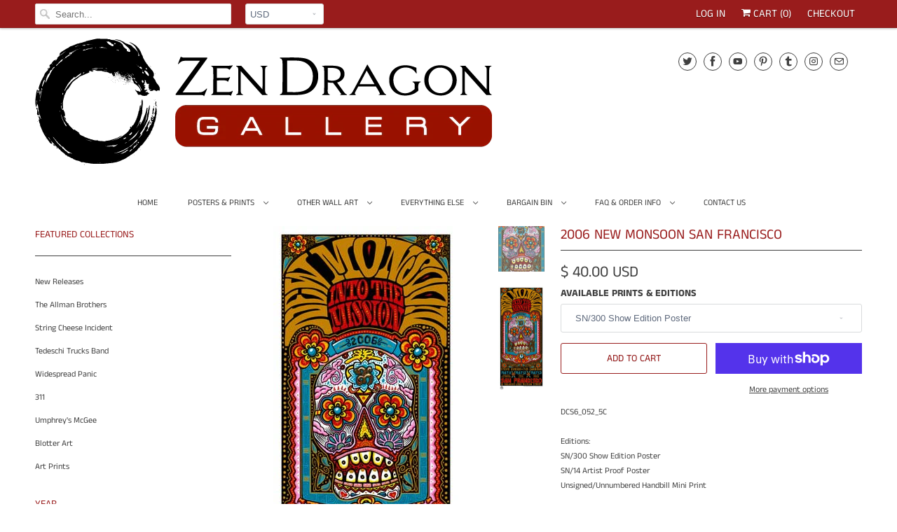

--- FILE ---
content_type: text/html; charset=utf-8
request_url: https://zendragongallery.com/products/2006-new-monsoon-san-francisco-into-the-mission-show-run-poster
body_size: 23186
content:
<!DOCTYPE html>
<html lang="en">
  <head>
    <meta charset="utf-8">
    <meta http-equiv="cleartype" content="on">
    <meta name="robots" content="index,follow">

    
    <title>2006 New Monsoon San Francisco Into the Mission Show Poster - Zen Dragon Gallery</title>

    
      <meta name="description" content="Purchase the 2006 New Monsoon San Francisco Into the Mission Show Poster by artists Eric Erikson &amp; Jeff Wood/Drowning Creek Studio from Zen Dragon Gallery" />
    

    

<meta name="author" content="Zen Dragon Gallery">
<meta property="og:url" content="https://zendragongallery.com/products/2006-new-monsoon-san-francisco-into-the-mission-show-run-poster">
<meta property="og:site_name" content="Zen Dragon Gallery">




  <meta property="og:type" content="product">
  <meta property="og:title" content="2006 New Monsoon San Francisco">

    
      <meta property="og:image" content="https://zendragongallery.com/cdn/shop/files/DCS6_052.New_Monsoon_TH_600x.jpg?v=1690564823">
      <meta property="og:image:secure_url" content="https://zendragongallery.com/cdn/shop/files/DCS6_052.New_Monsoon_TH_600x.jpg?v=1690564823">
      
      <meta property="og:image:width" content="300">
      <meta property="og:image:height" content="300">
      <meta property="og:image:alt" content="2006 New Monsoon San Francisco - Zen Dragon Gallery">
    
      <meta property="og:image" content="https://zendragongallery.com/cdn/shop/products/DCS6_052.New_Monsoon_600x.jpg?v=1690564823">
      <meta property="og:image:secure_url" content="https://zendragongallery.com/cdn/shop/products/DCS6_052.New_Monsoon_600x.jpg?v=1690564823">
      
      <meta property="og:image:width" content="264">
      <meta property="og:image:height" content="600">
      <meta property="og:image:alt" content="2006 New Monsoon San Francisco - Zen Dragon Gallery">
    
  
  <meta property="product:price:amount" content="10.00">
  <meta property="product:price:currency" content="USD">



  <meta property="og:description" content="Purchase the 2006 New Monsoon San Francisco Into the Mission Show Poster by artists Eric Erikson &amp; Jeff Wood/Drowning Creek Studio from Zen Dragon Gallery">




  <meta name="twitter:site" content="@GalleryDragon">

<meta name="twitter:card" content="summary">

  <meta name="twitter:title" content="2006 New Monsoon San Francisco">
  <meta name="twitter:description" content="
DCS6_052_5CEditions: SN/300 Show Edition PosterSN/14 Artist Proof PosterUnsigned/Unnumbered Handbill Mini PrintSizes:Poster approx 11x25&quot;Handbill approx 5x11&quot;Type: screen print on whiteVenue: Galaxies, San FranciscoArtists: Eric Erikson &amp;amp; Jeff WoodStudio: Drowning Creek
Visit our Shipping Policy page for shipping details">
  <meta name="twitter:image" content="https://zendragongallery.com/cdn/shop/files/DCS6_052.New_Monsoon_TH_240x.jpg?v=1690564823">
  <meta name="twitter:image:width" content="240">
  <meta name="twitter:image:height" content="240">
  <meta name="twitter:image:alt" content="2006 New Monsoon San Francisco - Zen Dragon Gallery">



    
    

    <!-- Mobile Specific Metas -->
    <meta name="HandheldFriendly" content="True">
    <meta name="MobileOptimized" content="320">
    <meta name="viewport" content="width=device-width,initial-scale=1">
    <meta name="theme-color" content="#ffffff">

    <!-- Stylesheets for Responsive 7.1.4 -->
    <link href="//zendragongallery.com/cdn/shop/t/9/assets/styles.scss.css?v=109138571596190566841761948817" rel="stylesheet" type="text/css" media="all" />

    <!-- Icons -->
    
      <link rel="shortcut icon" type="image/x-icon" href="//zendragongallery.com/cdn/shop/files/Favicon.Zen_Dragon_Gallery_Logo_copy_180x180.png?v=1653934917">
      <link rel="apple-touch-icon" href="//zendragongallery.com/cdn/shop/files/Favicon.Zen_Dragon_Gallery_Logo_copy_180x180.png?v=1653934917"/>
      <link rel="apple-touch-icon" sizes="72x72" href="//zendragongallery.com/cdn/shop/files/Favicon.Zen_Dragon_Gallery_Logo_copy_72x72.png?v=1653934917"/>
      <link rel="apple-touch-icon" sizes="114x114" href="//zendragongallery.com/cdn/shop/files/Favicon.Zen_Dragon_Gallery_Logo_copy_114x114.png?v=1653934917"/>
      <link rel="apple-touch-icon" sizes="180x180" href="//zendragongallery.com/cdn/shop/files/Favicon.Zen_Dragon_Gallery_Logo_copy_180x180.png?v=1653934917"/>
      <link rel="apple-touch-icon" sizes="228x228" href="//zendragongallery.com/cdn/shop/files/Favicon.Zen_Dragon_Gallery_Logo_copy_228x228.png?v=1653934917"/>
    
      <link rel="canonical" href="https://zendragongallery.com/products/2006-new-monsoon-san-francisco-into-the-mission-show-run-poster" />

    

    <script src="//zendragongallery.com/cdn/shop/t/9/assets/app.js?v=173574869117640914791569365541" type="text/javascript"></script>
    <script>window.performance && window.performance.mark && window.performance.mark('shopify.content_for_header.start');</script><meta name="google-site-verification" content="RiWGdWbSgGuBBT_vvnPUvnjDpW7BvbrB-GZg4OzmCKA">
<meta id="shopify-digital-wallet" name="shopify-digital-wallet" content="/6227745/digital_wallets/dialog">
<meta name="shopify-checkout-api-token" content="768320acb2098b6e4601095386b9619c">
<meta id="in-context-paypal-metadata" data-shop-id="6227745" data-venmo-supported="false" data-environment="production" data-locale="en_US" data-paypal-v4="true" data-currency="USD">
<link rel="alternate" type="application/json+oembed" href="https://zendragongallery.com/products/2006-new-monsoon-san-francisco-into-the-mission-show-run-poster.oembed">
<script async="async" src="/checkouts/internal/preloads.js?locale=en-US"></script>
<link rel="preconnect" href="https://shop.app" crossorigin="anonymous">
<script async="async" src="https://shop.app/checkouts/internal/preloads.js?locale=en-US&shop_id=6227745" crossorigin="anonymous"></script>
<script id="shopify-features" type="application/json">{"accessToken":"768320acb2098b6e4601095386b9619c","betas":["rich-media-storefront-analytics"],"domain":"zendragongallery.com","predictiveSearch":true,"shopId":6227745,"locale":"en"}</script>
<script>var Shopify = Shopify || {};
Shopify.shop = "jeff-wood.myshopify.com";
Shopify.locale = "en";
Shopify.currency = {"active":"USD","rate":"1.0"};
Shopify.country = "US";
Shopify.theme = {"name":"Responsive NEW (Sep-23-2019)","id":77416923272,"schema_name":"Responsive","schema_version":"7.1.4","theme_store_id":null,"role":"main"};
Shopify.theme.handle = "null";
Shopify.theme.style = {"id":null,"handle":null};
Shopify.cdnHost = "zendragongallery.com/cdn";
Shopify.routes = Shopify.routes || {};
Shopify.routes.root = "/";</script>
<script type="module">!function(o){(o.Shopify=o.Shopify||{}).modules=!0}(window);</script>
<script>!function(o){function n(){var o=[];function n(){o.push(Array.prototype.slice.apply(arguments))}return n.q=o,n}var t=o.Shopify=o.Shopify||{};t.loadFeatures=n(),t.autoloadFeatures=n()}(window);</script>
<script>
  window.ShopifyPay = window.ShopifyPay || {};
  window.ShopifyPay.apiHost = "shop.app\/pay";
  window.ShopifyPay.redirectState = null;
</script>
<script id="shop-js-analytics" type="application/json">{"pageType":"product"}</script>
<script defer="defer" async type="module" src="//zendragongallery.com/cdn/shopifycloud/shop-js/modules/v2/client.init-shop-cart-sync_C5BV16lS.en.esm.js"></script>
<script defer="defer" async type="module" src="//zendragongallery.com/cdn/shopifycloud/shop-js/modules/v2/chunk.common_CygWptCX.esm.js"></script>
<script type="module">
  await import("//zendragongallery.com/cdn/shopifycloud/shop-js/modules/v2/client.init-shop-cart-sync_C5BV16lS.en.esm.js");
await import("//zendragongallery.com/cdn/shopifycloud/shop-js/modules/v2/chunk.common_CygWptCX.esm.js");

  window.Shopify.SignInWithShop?.initShopCartSync?.({"fedCMEnabled":true,"windoidEnabled":true});

</script>
<script>
  window.Shopify = window.Shopify || {};
  if (!window.Shopify.featureAssets) window.Shopify.featureAssets = {};
  window.Shopify.featureAssets['shop-js'] = {"shop-cart-sync":["modules/v2/client.shop-cart-sync_ZFArdW7E.en.esm.js","modules/v2/chunk.common_CygWptCX.esm.js"],"init-fed-cm":["modules/v2/client.init-fed-cm_CmiC4vf6.en.esm.js","modules/v2/chunk.common_CygWptCX.esm.js"],"shop-button":["modules/v2/client.shop-button_tlx5R9nI.en.esm.js","modules/v2/chunk.common_CygWptCX.esm.js"],"shop-cash-offers":["modules/v2/client.shop-cash-offers_DOA2yAJr.en.esm.js","modules/v2/chunk.common_CygWptCX.esm.js","modules/v2/chunk.modal_D71HUcav.esm.js"],"init-windoid":["modules/v2/client.init-windoid_sURxWdc1.en.esm.js","modules/v2/chunk.common_CygWptCX.esm.js"],"shop-toast-manager":["modules/v2/client.shop-toast-manager_ClPi3nE9.en.esm.js","modules/v2/chunk.common_CygWptCX.esm.js"],"init-shop-email-lookup-coordinator":["modules/v2/client.init-shop-email-lookup-coordinator_B8hsDcYM.en.esm.js","modules/v2/chunk.common_CygWptCX.esm.js"],"init-shop-cart-sync":["modules/v2/client.init-shop-cart-sync_C5BV16lS.en.esm.js","modules/v2/chunk.common_CygWptCX.esm.js"],"avatar":["modules/v2/client.avatar_BTnouDA3.en.esm.js"],"pay-button":["modules/v2/client.pay-button_FdsNuTd3.en.esm.js","modules/v2/chunk.common_CygWptCX.esm.js"],"init-customer-accounts":["modules/v2/client.init-customer-accounts_DxDtT_ad.en.esm.js","modules/v2/client.shop-login-button_C5VAVYt1.en.esm.js","modules/v2/chunk.common_CygWptCX.esm.js","modules/v2/chunk.modal_D71HUcav.esm.js"],"init-shop-for-new-customer-accounts":["modules/v2/client.init-shop-for-new-customer-accounts_ChsxoAhi.en.esm.js","modules/v2/client.shop-login-button_C5VAVYt1.en.esm.js","modules/v2/chunk.common_CygWptCX.esm.js","modules/v2/chunk.modal_D71HUcav.esm.js"],"shop-login-button":["modules/v2/client.shop-login-button_C5VAVYt1.en.esm.js","modules/v2/chunk.common_CygWptCX.esm.js","modules/v2/chunk.modal_D71HUcav.esm.js"],"init-customer-accounts-sign-up":["modules/v2/client.init-customer-accounts-sign-up_CPSyQ0Tj.en.esm.js","modules/v2/client.shop-login-button_C5VAVYt1.en.esm.js","modules/v2/chunk.common_CygWptCX.esm.js","modules/v2/chunk.modal_D71HUcav.esm.js"],"shop-follow-button":["modules/v2/client.shop-follow-button_Cva4Ekp9.en.esm.js","modules/v2/chunk.common_CygWptCX.esm.js","modules/v2/chunk.modal_D71HUcav.esm.js"],"checkout-modal":["modules/v2/client.checkout-modal_BPM8l0SH.en.esm.js","modules/v2/chunk.common_CygWptCX.esm.js","modules/v2/chunk.modal_D71HUcav.esm.js"],"lead-capture":["modules/v2/client.lead-capture_Bi8yE_yS.en.esm.js","modules/v2/chunk.common_CygWptCX.esm.js","modules/v2/chunk.modal_D71HUcav.esm.js"],"shop-login":["modules/v2/client.shop-login_D6lNrXab.en.esm.js","modules/v2/chunk.common_CygWptCX.esm.js","modules/v2/chunk.modal_D71HUcav.esm.js"],"payment-terms":["modules/v2/client.payment-terms_CZxnsJam.en.esm.js","modules/v2/chunk.common_CygWptCX.esm.js","modules/v2/chunk.modal_D71HUcav.esm.js"]};
</script>
<script>(function() {
  var isLoaded = false;
  function asyncLoad() {
    if (isLoaded) return;
    isLoaded = true;
    var urls = ["\/\/shopify.privy.com\/widget.js?shop=jeff-wood.myshopify.com"];
    for (var i = 0; i < urls.length; i++) {
      var s = document.createElement('script');
      s.type = 'text/javascript';
      s.async = true;
      s.src = urls[i];
      var x = document.getElementsByTagName('script')[0];
      x.parentNode.insertBefore(s, x);
    }
  };
  if(window.attachEvent) {
    window.attachEvent('onload', asyncLoad);
  } else {
    window.addEventListener('load', asyncLoad, false);
  }
})();</script>
<script id="__st">var __st={"a":6227745,"offset":-18000,"reqid":"00c91e3b-7bca-4d40-9952-003df4f99ea8-1768656241","pageurl":"zendragongallery.com\/products\/2006-new-monsoon-san-francisco-into-the-mission-show-run-poster","u":"c469b7932361","p":"product","rtyp":"product","rid":385529719};</script>
<script>window.ShopifyPaypalV4VisibilityTracking = true;</script>
<script id="captcha-bootstrap">!function(){'use strict';const t='contact',e='account',n='new_comment',o=[[t,t],['blogs',n],['comments',n],[t,'customer']],c=[[e,'customer_login'],[e,'guest_login'],[e,'recover_customer_password'],[e,'create_customer']],r=t=>t.map((([t,e])=>`form[action*='/${t}']:not([data-nocaptcha='true']) input[name='form_type'][value='${e}']`)).join(','),a=t=>()=>t?[...document.querySelectorAll(t)].map((t=>t.form)):[];function s(){const t=[...o],e=r(t);return a(e)}const i='password',u='form_key',d=['recaptcha-v3-token','g-recaptcha-response','h-captcha-response',i],f=()=>{try{return window.sessionStorage}catch{return}},m='__shopify_v',_=t=>t.elements[u];function p(t,e,n=!1){try{const o=window.sessionStorage,c=JSON.parse(o.getItem(e)),{data:r}=function(t){const{data:e,action:n}=t;return t[m]||n?{data:e,action:n}:{data:t,action:n}}(c);for(const[e,n]of Object.entries(r))t.elements[e]&&(t.elements[e].value=n);n&&o.removeItem(e)}catch(o){console.error('form repopulation failed',{error:o})}}const l='form_type',E='cptcha';function T(t){t.dataset[E]=!0}const w=window,h=w.document,L='Shopify',v='ce_forms',y='captcha';let A=!1;((t,e)=>{const n=(g='f06e6c50-85a8-45c8-87d0-21a2b65856fe',I='https://cdn.shopify.com/shopifycloud/storefront-forms-hcaptcha/ce_storefront_forms_captcha_hcaptcha.v1.5.2.iife.js',D={infoText:'Protected by hCaptcha',privacyText:'Privacy',termsText:'Terms'},(t,e,n)=>{const o=w[L][v],c=o.bindForm;if(c)return c(t,g,e,D).then(n);var r;o.q.push([[t,g,e,D],n]),r=I,A||(h.body.append(Object.assign(h.createElement('script'),{id:'captcha-provider',async:!0,src:r})),A=!0)});var g,I,D;w[L]=w[L]||{},w[L][v]=w[L][v]||{},w[L][v].q=[],w[L][y]=w[L][y]||{},w[L][y].protect=function(t,e){n(t,void 0,e),T(t)},Object.freeze(w[L][y]),function(t,e,n,w,h,L){const[v,y,A,g]=function(t,e,n){const i=e?o:[],u=t?c:[],d=[...i,...u],f=r(d),m=r(i),_=r(d.filter((([t,e])=>n.includes(e))));return[a(f),a(m),a(_),s()]}(w,h,L),I=t=>{const e=t.target;return e instanceof HTMLFormElement?e:e&&e.form},D=t=>v().includes(t);t.addEventListener('submit',(t=>{const e=I(t);if(!e)return;const n=D(e)&&!e.dataset.hcaptchaBound&&!e.dataset.recaptchaBound,o=_(e),c=g().includes(e)&&(!o||!o.value);(n||c)&&t.preventDefault(),c&&!n&&(function(t){try{if(!f())return;!function(t){const e=f();if(!e)return;const n=_(t);if(!n)return;const o=n.value;o&&e.removeItem(o)}(t);const e=Array.from(Array(32),(()=>Math.random().toString(36)[2])).join('');!function(t,e){_(t)||t.append(Object.assign(document.createElement('input'),{type:'hidden',name:u})),t.elements[u].value=e}(t,e),function(t,e){const n=f();if(!n)return;const o=[...t.querySelectorAll(`input[type='${i}']`)].map((({name:t})=>t)),c=[...d,...o],r={};for(const[a,s]of new FormData(t).entries())c.includes(a)||(r[a]=s);n.setItem(e,JSON.stringify({[m]:1,action:t.action,data:r}))}(t,e)}catch(e){console.error('failed to persist form',e)}}(e),e.submit())}));const S=(t,e)=>{t&&!t.dataset[E]&&(n(t,e.some((e=>e===t))),T(t))};for(const o of['focusin','change'])t.addEventListener(o,(t=>{const e=I(t);D(e)&&S(e,y())}));const B=e.get('form_key'),M=e.get(l),P=B&&M;t.addEventListener('DOMContentLoaded',(()=>{const t=y();if(P)for(const e of t)e.elements[l].value===M&&p(e,B);[...new Set([...A(),...v().filter((t=>'true'===t.dataset.shopifyCaptcha))])].forEach((e=>S(e,t)))}))}(h,new URLSearchParams(w.location.search),n,t,e,['guest_login'])})(!0,!0)}();</script>
<script integrity="sha256-4kQ18oKyAcykRKYeNunJcIwy7WH5gtpwJnB7kiuLZ1E=" data-source-attribution="shopify.loadfeatures" defer="defer" src="//zendragongallery.com/cdn/shopifycloud/storefront/assets/storefront/load_feature-a0a9edcb.js" crossorigin="anonymous"></script>
<script crossorigin="anonymous" defer="defer" src="//zendragongallery.com/cdn/shopifycloud/storefront/assets/shopify_pay/storefront-65b4c6d7.js?v=20250812"></script>
<script data-source-attribution="shopify.dynamic_checkout.dynamic.init">var Shopify=Shopify||{};Shopify.PaymentButton=Shopify.PaymentButton||{isStorefrontPortableWallets:!0,init:function(){window.Shopify.PaymentButton.init=function(){};var t=document.createElement("script");t.src="https://zendragongallery.com/cdn/shopifycloud/portable-wallets/latest/portable-wallets.en.js",t.type="module",document.head.appendChild(t)}};
</script>
<script data-source-attribution="shopify.dynamic_checkout.buyer_consent">
  function portableWalletsHideBuyerConsent(e){var t=document.getElementById("shopify-buyer-consent"),n=document.getElementById("shopify-subscription-policy-button");t&&n&&(t.classList.add("hidden"),t.setAttribute("aria-hidden","true"),n.removeEventListener("click",e))}function portableWalletsShowBuyerConsent(e){var t=document.getElementById("shopify-buyer-consent"),n=document.getElementById("shopify-subscription-policy-button");t&&n&&(t.classList.remove("hidden"),t.removeAttribute("aria-hidden"),n.addEventListener("click",e))}window.Shopify?.PaymentButton&&(window.Shopify.PaymentButton.hideBuyerConsent=portableWalletsHideBuyerConsent,window.Shopify.PaymentButton.showBuyerConsent=portableWalletsShowBuyerConsent);
</script>
<script>
  function portableWalletsCleanup(e){e&&e.src&&console.error("Failed to load portable wallets script "+e.src);var t=document.querySelectorAll("shopify-accelerated-checkout .shopify-payment-button__skeleton, shopify-accelerated-checkout-cart .wallet-cart-button__skeleton"),e=document.getElementById("shopify-buyer-consent");for(let e=0;e<t.length;e++)t[e].remove();e&&e.remove()}function portableWalletsNotLoadedAsModule(e){e instanceof ErrorEvent&&"string"==typeof e.message&&e.message.includes("import.meta")&&"string"==typeof e.filename&&e.filename.includes("portable-wallets")&&(window.removeEventListener("error",portableWalletsNotLoadedAsModule),window.Shopify.PaymentButton.failedToLoad=e,"loading"===document.readyState?document.addEventListener("DOMContentLoaded",window.Shopify.PaymentButton.init):window.Shopify.PaymentButton.init())}window.addEventListener("error",portableWalletsNotLoadedAsModule);
</script>

<script type="module" src="https://zendragongallery.com/cdn/shopifycloud/portable-wallets/latest/portable-wallets.en.js" onError="portableWalletsCleanup(this)" crossorigin="anonymous"></script>
<script nomodule>
  document.addEventListener("DOMContentLoaded", portableWalletsCleanup);
</script>

<link id="shopify-accelerated-checkout-styles" rel="stylesheet" media="screen" href="https://zendragongallery.com/cdn/shopifycloud/portable-wallets/latest/accelerated-checkout-backwards-compat.css" crossorigin="anonymous">
<style id="shopify-accelerated-checkout-cart">
        #shopify-buyer-consent {
  margin-top: 1em;
  display: inline-block;
  width: 100%;
}

#shopify-buyer-consent.hidden {
  display: none;
}

#shopify-subscription-policy-button {
  background: none;
  border: none;
  padding: 0;
  text-decoration: underline;
  font-size: inherit;
  cursor: pointer;
}

#shopify-subscription-policy-button::before {
  box-shadow: none;
}

      </style>

<script>window.performance && window.performance.mark && window.performance.mark('shopify.content_for_header.end');</script>

    <noscript>
      <style>
        .slides > li:first-child {display: block;}
        .image__fallback {
          width: 100vw;
          display: block !important;
          max-width: 100vw !important;
          margin-bottom: 0;
        }
        .no-js-only {
          display: inherit !important;
        }
        .icon-cart.cart-button {
          display: none;
        }
        .lazyload {
          opacity: 1;
          -webkit-filter: blur(0);
          filter: blur(0);
        }
        .animate_right,
        .animate_left,
        .animate_up,
        .animate_down {
          opacity: 1;
        }
        .flexslider .slides>li {
          display: block;
        }
        .product_section .product_form {
          opacity: 1;
        }
        .multi_select,
        form .select {
          display: block !important;
        }
        .swatch_options {
          display: none;
        }
      </style>
    </noscript>

  <link href="https://monorail-edge.shopifysvc.com" rel="dns-prefetch">
<script>(function(){if ("sendBeacon" in navigator && "performance" in window) {try {var session_token_from_headers = performance.getEntriesByType('navigation')[0].serverTiming.find(x => x.name == '_s').description;} catch {var session_token_from_headers = undefined;}var session_cookie_matches = document.cookie.match(/_shopify_s=([^;]*)/);var session_token_from_cookie = session_cookie_matches && session_cookie_matches.length === 2 ? session_cookie_matches[1] : "";var session_token = session_token_from_headers || session_token_from_cookie || "";function handle_abandonment_event(e) {var entries = performance.getEntries().filter(function(entry) {return /monorail-edge.shopifysvc.com/.test(entry.name);});if (!window.abandonment_tracked && entries.length === 0) {window.abandonment_tracked = true;var currentMs = Date.now();var navigation_start = performance.timing.navigationStart;var payload = {shop_id: 6227745,url: window.location.href,navigation_start,duration: currentMs - navigation_start,session_token,page_type: "product"};window.navigator.sendBeacon("https://monorail-edge.shopifysvc.com/v1/produce", JSON.stringify({schema_id: "online_store_buyer_site_abandonment/1.1",payload: payload,metadata: {event_created_at_ms: currentMs,event_sent_at_ms: currentMs}}));}}window.addEventListener('pagehide', handle_abandonment_event);}}());</script>
<script id="web-pixels-manager-setup">(function e(e,d,r,n,o){if(void 0===o&&(o={}),!Boolean(null===(a=null===(i=window.Shopify)||void 0===i?void 0:i.analytics)||void 0===a?void 0:a.replayQueue)){var i,a;window.Shopify=window.Shopify||{};var t=window.Shopify;t.analytics=t.analytics||{};var s=t.analytics;s.replayQueue=[],s.publish=function(e,d,r){return s.replayQueue.push([e,d,r]),!0};try{self.performance.mark("wpm:start")}catch(e){}var l=function(){var e={modern:/Edge?\/(1{2}[4-9]|1[2-9]\d|[2-9]\d{2}|\d{4,})\.\d+(\.\d+|)|Firefox\/(1{2}[4-9]|1[2-9]\d|[2-9]\d{2}|\d{4,})\.\d+(\.\d+|)|Chrom(ium|e)\/(9{2}|\d{3,})\.\d+(\.\d+|)|(Maci|X1{2}).+ Version\/(15\.\d+|(1[6-9]|[2-9]\d|\d{3,})\.\d+)([,.]\d+|)( \(\w+\)|)( Mobile\/\w+|) Safari\/|Chrome.+OPR\/(9{2}|\d{3,})\.\d+\.\d+|(CPU[ +]OS|iPhone[ +]OS|CPU[ +]iPhone|CPU IPhone OS|CPU iPad OS)[ +]+(15[._]\d+|(1[6-9]|[2-9]\d|\d{3,})[._]\d+)([._]\d+|)|Android:?[ /-](13[3-9]|1[4-9]\d|[2-9]\d{2}|\d{4,})(\.\d+|)(\.\d+|)|Android.+Firefox\/(13[5-9]|1[4-9]\d|[2-9]\d{2}|\d{4,})\.\d+(\.\d+|)|Android.+Chrom(ium|e)\/(13[3-9]|1[4-9]\d|[2-9]\d{2}|\d{4,})\.\d+(\.\d+|)|SamsungBrowser\/([2-9]\d|\d{3,})\.\d+/,legacy:/Edge?\/(1[6-9]|[2-9]\d|\d{3,})\.\d+(\.\d+|)|Firefox\/(5[4-9]|[6-9]\d|\d{3,})\.\d+(\.\d+|)|Chrom(ium|e)\/(5[1-9]|[6-9]\d|\d{3,})\.\d+(\.\d+|)([\d.]+$|.*Safari\/(?![\d.]+ Edge\/[\d.]+$))|(Maci|X1{2}).+ Version\/(10\.\d+|(1[1-9]|[2-9]\d|\d{3,})\.\d+)([,.]\d+|)( \(\w+\)|)( Mobile\/\w+|) Safari\/|Chrome.+OPR\/(3[89]|[4-9]\d|\d{3,})\.\d+\.\d+|(CPU[ +]OS|iPhone[ +]OS|CPU[ +]iPhone|CPU IPhone OS|CPU iPad OS)[ +]+(10[._]\d+|(1[1-9]|[2-9]\d|\d{3,})[._]\d+)([._]\d+|)|Android:?[ /-](13[3-9]|1[4-9]\d|[2-9]\d{2}|\d{4,})(\.\d+|)(\.\d+|)|Mobile Safari.+OPR\/([89]\d|\d{3,})\.\d+\.\d+|Android.+Firefox\/(13[5-9]|1[4-9]\d|[2-9]\d{2}|\d{4,})\.\d+(\.\d+|)|Android.+Chrom(ium|e)\/(13[3-9]|1[4-9]\d|[2-9]\d{2}|\d{4,})\.\d+(\.\d+|)|Android.+(UC? ?Browser|UCWEB|U3)[ /]?(15\.([5-9]|\d{2,})|(1[6-9]|[2-9]\d|\d{3,})\.\d+)\.\d+|SamsungBrowser\/(5\.\d+|([6-9]|\d{2,})\.\d+)|Android.+MQ{2}Browser\/(14(\.(9|\d{2,})|)|(1[5-9]|[2-9]\d|\d{3,})(\.\d+|))(\.\d+|)|K[Aa][Ii]OS\/(3\.\d+|([4-9]|\d{2,})\.\d+)(\.\d+|)/},d=e.modern,r=e.legacy,n=navigator.userAgent;return n.match(d)?"modern":n.match(r)?"legacy":"unknown"}(),u="modern"===l?"modern":"legacy",c=(null!=n?n:{modern:"",legacy:""})[u],f=function(e){return[e.baseUrl,"/wpm","/b",e.hashVersion,"modern"===e.buildTarget?"m":"l",".js"].join("")}({baseUrl:d,hashVersion:r,buildTarget:u}),m=function(e){var d=e.version,r=e.bundleTarget,n=e.surface,o=e.pageUrl,i=e.monorailEndpoint;return{emit:function(e){var a=e.status,t=e.errorMsg,s=(new Date).getTime(),l=JSON.stringify({metadata:{event_sent_at_ms:s},events:[{schema_id:"web_pixels_manager_load/3.1",payload:{version:d,bundle_target:r,page_url:o,status:a,surface:n,error_msg:t},metadata:{event_created_at_ms:s}}]});if(!i)return console&&console.warn&&console.warn("[Web Pixels Manager] No Monorail endpoint provided, skipping logging."),!1;try{return self.navigator.sendBeacon.bind(self.navigator)(i,l)}catch(e){}var u=new XMLHttpRequest;try{return u.open("POST",i,!0),u.setRequestHeader("Content-Type","text/plain"),u.send(l),!0}catch(e){return console&&console.warn&&console.warn("[Web Pixels Manager] Got an unhandled error while logging to Monorail."),!1}}}}({version:r,bundleTarget:l,surface:e.surface,pageUrl:self.location.href,monorailEndpoint:e.monorailEndpoint});try{o.browserTarget=l,function(e){var d=e.src,r=e.async,n=void 0===r||r,o=e.onload,i=e.onerror,a=e.sri,t=e.scriptDataAttributes,s=void 0===t?{}:t,l=document.createElement("script"),u=document.querySelector("head"),c=document.querySelector("body");if(l.async=n,l.src=d,a&&(l.integrity=a,l.crossOrigin="anonymous"),s)for(var f in s)if(Object.prototype.hasOwnProperty.call(s,f))try{l.dataset[f]=s[f]}catch(e){}if(o&&l.addEventListener("load",o),i&&l.addEventListener("error",i),u)u.appendChild(l);else{if(!c)throw new Error("Did not find a head or body element to append the script");c.appendChild(l)}}({src:f,async:!0,onload:function(){if(!function(){var e,d;return Boolean(null===(d=null===(e=window.Shopify)||void 0===e?void 0:e.analytics)||void 0===d?void 0:d.initialized)}()){var d=window.webPixelsManager.init(e)||void 0;if(d){var r=window.Shopify.analytics;r.replayQueue.forEach((function(e){var r=e[0],n=e[1],o=e[2];d.publishCustomEvent(r,n,o)})),r.replayQueue=[],r.publish=d.publishCustomEvent,r.visitor=d.visitor,r.initialized=!0}}},onerror:function(){return m.emit({status:"failed",errorMsg:"".concat(f," has failed to load")})},sri:function(e){var d=/^sha384-[A-Za-z0-9+/=]+$/;return"string"==typeof e&&d.test(e)}(c)?c:"",scriptDataAttributes:o}),m.emit({status:"loading"})}catch(e){m.emit({status:"failed",errorMsg:(null==e?void 0:e.message)||"Unknown error"})}}})({shopId: 6227745,storefrontBaseUrl: "https://zendragongallery.com",extensionsBaseUrl: "https://extensions.shopifycdn.com/cdn/shopifycloud/web-pixels-manager",monorailEndpoint: "https://monorail-edge.shopifysvc.com/unstable/produce_batch",surface: "storefront-renderer",enabledBetaFlags: ["2dca8a86"],webPixelsConfigList: [{"id":"628719769","configuration":"{\"config\":\"{\\\"pixel_id\\\":\\\"GT-TNCSPRMP\\\",\\\"target_country\\\":\\\"US\\\",\\\"gtag_events\\\":[{\\\"type\\\":\\\"purchase\\\",\\\"action_label\\\":\\\"MC-E6NVW981RE\\\"},{\\\"type\\\":\\\"page_view\\\",\\\"action_label\\\":\\\"MC-E6NVW981RE\\\"},{\\\"type\\\":\\\"view_item\\\",\\\"action_label\\\":\\\"MC-E6NVW981RE\\\"}],\\\"enable_monitoring_mode\\\":false}\"}","eventPayloadVersion":"v1","runtimeContext":"OPEN","scriptVersion":"b2a88bafab3e21179ed38636efcd8a93","type":"APP","apiClientId":1780363,"privacyPurposes":[],"dataSharingAdjustments":{"protectedCustomerApprovalScopes":["read_customer_address","read_customer_email","read_customer_name","read_customer_personal_data","read_customer_phone"]}},{"id":"61702297","configuration":"{\"tagID\":\"2613813637649\"}","eventPayloadVersion":"v1","runtimeContext":"STRICT","scriptVersion":"18031546ee651571ed29edbe71a3550b","type":"APP","apiClientId":3009811,"privacyPurposes":["ANALYTICS","MARKETING","SALE_OF_DATA"],"dataSharingAdjustments":{"protectedCustomerApprovalScopes":["read_customer_address","read_customer_email","read_customer_name","read_customer_personal_data","read_customer_phone"]}},{"id":"106823833","eventPayloadVersion":"v1","runtimeContext":"LAX","scriptVersion":"1","type":"CUSTOM","privacyPurposes":["ANALYTICS"],"name":"Google Analytics tag (migrated)"},{"id":"shopify-app-pixel","configuration":"{}","eventPayloadVersion":"v1","runtimeContext":"STRICT","scriptVersion":"0450","apiClientId":"shopify-pixel","type":"APP","privacyPurposes":["ANALYTICS","MARKETING"]},{"id":"shopify-custom-pixel","eventPayloadVersion":"v1","runtimeContext":"LAX","scriptVersion":"0450","apiClientId":"shopify-pixel","type":"CUSTOM","privacyPurposes":["ANALYTICS","MARKETING"]}],isMerchantRequest: false,initData: {"shop":{"name":"Zen Dragon Gallery","paymentSettings":{"currencyCode":"USD"},"myshopifyDomain":"jeff-wood.myshopify.com","countryCode":"US","storefrontUrl":"https:\/\/zendragongallery.com"},"customer":null,"cart":null,"checkout":null,"productVariants":[{"price":{"amount":40.0,"currencyCode":"USD"},"product":{"title":"2006 New Monsoon San Francisco","vendor":"Drowning Creek Studio","id":"385529719","untranslatedTitle":"2006 New Monsoon San Francisco","url":"\/products\/2006-new-monsoon-san-francisco-into-the-mission-show-run-poster","type":"Drowning Creek Posters"},"id":"902725655","image":{"src":"\/\/zendragongallery.com\/cdn\/shop\/products\/DCS6_052.New_Monsoon.jpg?v=1690564823"},"sku":"DCS6_052SN","title":"SN\/300 Show Edition Poster","untranslatedTitle":"SN\/300 Show Edition Poster"},{"price":{"amount":40.0,"currencyCode":"USD"},"product":{"title":"2006 New Monsoon San Francisco","vendor":"Drowning Creek Studio","id":"385529719","untranslatedTitle":"2006 New Monsoon San Francisco","url":"\/products\/2006-new-monsoon-san-francisco-into-the-mission-show-run-poster","type":"Drowning Creek Posters"},"id":"902726867","image":{"src":"\/\/zendragongallery.com\/cdn\/shop\/products\/DCS6_052.New_Monsoon.jpg?v=1690564823"},"sku":"DCS6_052AP","title":"SN\/14 Artist Proof Poster","untranslatedTitle":"SN\/14 Artist Proof Poster"},{"price":{"amount":10.0,"currencyCode":"USD"},"product":{"title":"2006 New Monsoon San Francisco","vendor":"Drowning Creek Studio","id":"385529719","untranslatedTitle":"2006 New Monsoon San Francisco","url":"\/products\/2006-new-monsoon-san-francisco-into-the-mission-show-run-poster","type":"Drowning Creek Posters"},"id":"19002896387","image":{"src":"\/\/zendragongallery.com\/cdn\/shop\/products\/DCS6_052.New_Monsoon.jpg?v=1690564823"},"sku":"DCS6_052HB","title":"Unsigned\/Unnumbered Handbill Mini Print","untranslatedTitle":"Unsigned\/Unnumbered Handbill Mini Print"}],"purchasingCompany":null},},"https://zendragongallery.com/cdn","fcfee988w5aeb613cpc8e4bc33m6693e112",{"modern":"","legacy":""},{"shopId":"6227745","storefrontBaseUrl":"https:\/\/zendragongallery.com","extensionBaseUrl":"https:\/\/extensions.shopifycdn.com\/cdn\/shopifycloud\/web-pixels-manager","surface":"storefront-renderer","enabledBetaFlags":"[\"2dca8a86\"]","isMerchantRequest":"false","hashVersion":"fcfee988w5aeb613cpc8e4bc33m6693e112","publish":"custom","events":"[[\"page_viewed\",{}],[\"product_viewed\",{\"productVariant\":{\"price\":{\"amount\":40.0,\"currencyCode\":\"USD\"},\"product\":{\"title\":\"2006 New Monsoon San Francisco\",\"vendor\":\"Drowning Creek Studio\",\"id\":\"385529719\",\"untranslatedTitle\":\"2006 New Monsoon San Francisco\",\"url\":\"\/products\/2006-new-monsoon-san-francisco-into-the-mission-show-run-poster\",\"type\":\"Drowning Creek Posters\"},\"id\":\"902725655\",\"image\":{\"src\":\"\/\/zendragongallery.com\/cdn\/shop\/products\/DCS6_052.New_Monsoon.jpg?v=1690564823\"},\"sku\":\"DCS6_052SN\",\"title\":\"SN\/300 Show Edition Poster\",\"untranslatedTitle\":\"SN\/300 Show Edition Poster\"}}]]"});</script><script>
  window.ShopifyAnalytics = window.ShopifyAnalytics || {};
  window.ShopifyAnalytics.meta = window.ShopifyAnalytics.meta || {};
  window.ShopifyAnalytics.meta.currency = 'USD';
  var meta = {"product":{"id":385529719,"gid":"gid:\/\/shopify\/Product\/385529719","vendor":"Drowning Creek Studio","type":"Drowning Creek Posters","handle":"2006-new-monsoon-san-francisco-into-the-mission-show-run-poster","variants":[{"id":902725655,"price":4000,"name":"2006 New Monsoon San Francisco - SN\/300 Show Edition Poster","public_title":"SN\/300 Show Edition Poster","sku":"DCS6_052SN"},{"id":902726867,"price":4000,"name":"2006 New Monsoon San Francisco - SN\/14 Artist Proof Poster","public_title":"SN\/14 Artist Proof Poster","sku":"DCS6_052AP"},{"id":19002896387,"price":1000,"name":"2006 New Monsoon San Francisco - Unsigned\/Unnumbered Handbill Mini Print","public_title":"Unsigned\/Unnumbered Handbill Mini Print","sku":"DCS6_052HB"}],"remote":false},"page":{"pageType":"product","resourceType":"product","resourceId":385529719,"requestId":"00c91e3b-7bca-4d40-9952-003df4f99ea8-1768656241"}};
  for (var attr in meta) {
    window.ShopifyAnalytics.meta[attr] = meta[attr];
  }
</script>
<script class="analytics">
  (function () {
    var customDocumentWrite = function(content) {
      var jquery = null;

      if (window.jQuery) {
        jquery = window.jQuery;
      } else if (window.Checkout && window.Checkout.$) {
        jquery = window.Checkout.$;
      }

      if (jquery) {
        jquery('body').append(content);
      }
    };

    var hasLoggedConversion = function(token) {
      if (token) {
        return document.cookie.indexOf('loggedConversion=' + token) !== -1;
      }
      return false;
    }

    var setCookieIfConversion = function(token) {
      if (token) {
        var twoMonthsFromNow = new Date(Date.now());
        twoMonthsFromNow.setMonth(twoMonthsFromNow.getMonth() + 2);

        document.cookie = 'loggedConversion=' + token + '; expires=' + twoMonthsFromNow;
      }
    }

    var trekkie = window.ShopifyAnalytics.lib = window.trekkie = window.trekkie || [];
    if (trekkie.integrations) {
      return;
    }
    trekkie.methods = [
      'identify',
      'page',
      'ready',
      'track',
      'trackForm',
      'trackLink'
    ];
    trekkie.factory = function(method) {
      return function() {
        var args = Array.prototype.slice.call(arguments);
        args.unshift(method);
        trekkie.push(args);
        return trekkie;
      };
    };
    for (var i = 0; i < trekkie.methods.length; i++) {
      var key = trekkie.methods[i];
      trekkie[key] = trekkie.factory(key);
    }
    trekkie.load = function(config) {
      trekkie.config = config || {};
      trekkie.config.initialDocumentCookie = document.cookie;
      var first = document.getElementsByTagName('script')[0];
      var script = document.createElement('script');
      script.type = 'text/javascript';
      script.onerror = function(e) {
        var scriptFallback = document.createElement('script');
        scriptFallback.type = 'text/javascript';
        scriptFallback.onerror = function(error) {
                var Monorail = {
      produce: function produce(monorailDomain, schemaId, payload) {
        var currentMs = new Date().getTime();
        var event = {
          schema_id: schemaId,
          payload: payload,
          metadata: {
            event_created_at_ms: currentMs,
            event_sent_at_ms: currentMs
          }
        };
        return Monorail.sendRequest("https://" + monorailDomain + "/v1/produce", JSON.stringify(event));
      },
      sendRequest: function sendRequest(endpointUrl, payload) {
        // Try the sendBeacon API
        if (window && window.navigator && typeof window.navigator.sendBeacon === 'function' && typeof window.Blob === 'function' && !Monorail.isIos12()) {
          var blobData = new window.Blob([payload], {
            type: 'text/plain'
          });

          if (window.navigator.sendBeacon(endpointUrl, blobData)) {
            return true;
          } // sendBeacon was not successful

        } // XHR beacon

        var xhr = new XMLHttpRequest();

        try {
          xhr.open('POST', endpointUrl);
          xhr.setRequestHeader('Content-Type', 'text/plain');
          xhr.send(payload);
        } catch (e) {
          console.log(e);
        }

        return false;
      },
      isIos12: function isIos12() {
        return window.navigator.userAgent.lastIndexOf('iPhone; CPU iPhone OS 12_') !== -1 || window.navigator.userAgent.lastIndexOf('iPad; CPU OS 12_') !== -1;
      }
    };
    Monorail.produce('monorail-edge.shopifysvc.com',
      'trekkie_storefront_load_errors/1.1',
      {shop_id: 6227745,
      theme_id: 77416923272,
      app_name: "storefront",
      context_url: window.location.href,
      source_url: "//zendragongallery.com/cdn/s/trekkie.storefront.cd680fe47e6c39ca5d5df5f0a32d569bc48c0f27.min.js"});

        };
        scriptFallback.async = true;
        scriptFallback.src = '//zendragongallery.com/cdn/s/trekkie.storefront.cd680fe47e6c39ca5d5df5f0a32d569bc48c0f27.min.js';
        first.parentNode.insertBefore(scriptFallback, first);
      };
      script.async = true;
      script.src = '//zendragongallery.com/cdn/s/trekkie.storefront.cd680fe47e6c39ca5d5df5f0a32d569bc48c0f27.min.js';
      first.parentNode.insertBefore(script, first);
    };
    trekkie.load(
      {"Trekkie":{"appName":"storefront","development":false,"defaultAttributes":{"shopId":6227745,"isMerchantRequest":null,"themeId":77416923272,"themeCityHash":"16195599157221331750","contentLanguage":"en","currency":"USD","eventMetadataId":"81f303d7-38dd-4664-9107-56235ec56200"},"isServerSideCookieWritingEnabled":true,"monorailRegion":"shop_domain","enabledBetaFlags":["65f19447"]},"Session Attribution":{},"S2S":{"facebookCapiEnabled":false,"source":"trekkie-storefront-renderer","apiClientId":580111}}
    );

    var loaded = false;
    trekkie.ready(function() {
      if (loaded) return;
      loaded = true;

      window.ShopifyAnalytics.lib = window.trekkie;

      var originalDocumentWrite = document.write;
      document.write = customDocumentWrite;
      try { window.ShopifyAnalytics.merchantGoogleAnalytics.call(this); } catch(error) {};
      document.write = originalDocumentWrite;

      window.ShopifyAnalytics.lib.page(null,{"pageType":"product","resourceType":"product","resourceId":385529719,"requestId":"00c91e3b-7bca-4d40-9952-003df4f99ea8-1768656241","shopifyEmitted":true});

      var match = window.location.pathname.match(/checkouts\/(.+)\/(thank_you|post_purchase)/)
      var token = match? match[1]: undefined;
      if (!hasLoggedConversion(token)) {
        setCookieIfConversion(token);
        window.ShopifyAnalytics.lib.track("Viewed Product",{"currency":"USD","variantId":902725655,"productId":385529719,"productGid":"gid:\/\/shopify\/Product\/385529719","name":"2006 New Monsoon San Francisco - SN\/300 Show Edition Poster","price":"40.00","sku":"DCS6_052SN","brand":"Drowning Creek Studio","variant":"SN\/300 Show Edition Poster","category":"Drowning Creek Posters","nonInteraction":true,"remote":false},undefined,undefined,{"shopifyEmitted":true});
      window.ShopifyAnalytics.lib.track("monorail:\/\/trekkie_storefront_viewed_product\/1.1",{"currency":"USD","variantId":902725655,"productId":385529719,"productGid":"gid:\/\/shopify\/Product\/385529719","name":"2006 New Monsoon San Francisco - SN\/300 Show Edition Poster","price":"40.00","sku":"DCS6_052SN","brand":"Drowning Creek Studio","variant":"SN\/300 Show Edition Poster","category":"Drowning Creek Posters","nonInteraction":true,"remote":false,"referer":"https:\/\/zendragongallery.com\/products\/2006-new-monsoon-san-francisco-into-the-mission-show-run-poster"});
      }
    });


        var eventsListenerScript = document.createElement('script');
        eventsListenerScript.async = true;
        eventsListenerScript.src = "//zendragongallery.com/cdn/shopifycloud/storefront/assets/shop_events_listener-3da45d37.js";
        document.getElementsByTagName('head')[0].appendChild(eventsListenerScript);

})();</script>
  <script>
  if (!window.ga || (window.ga && typeof window.ga !== 'function')) {
    window.ga = function ga() {
      (window.ga.q = window.ga.q || []).push(arguments);
      if (window.Shopify && window.Shopify.analytics && typeof window.Shopify.analytics.publish === 'function') {
        window.Shopify.analytics.publish("ga_stub_called", {}, {sendTo: "google_osp_migration"});
      }
      console.error("Shopify's Google Analytics stub called with:", Array.from(arguments), "\nSee https://help.shopify.com/manual/promoting-marketing/pixels/pixel-migration#google for more information.");
    };
    if (window.Shopify && window.Shopify.analytics && typeof window.Shopify.analytics.publish === 'function') {
      window.Shopify.analytics.publish("ga_stub_initialized", {}, {sendTo: "google_osp_migration"});
    }
  }
</script>
<script
  defer
  src="https://zendragongallery.com/cdn/shopifycloud/perf-kit/shopify-perf-kit-3.0.4.min.js"
  data-application="storefront-renderer"
  data-shop-id="6227745"
  data-render-region="gcp-us-central1"
  data-page-type="product"
  data-theme-instance-id="77416923272"
  data-theme-name="Responsive"
  data-theme-version="7.1.4"
  data-monorail-region="shop_domain"
  data-resource-timing-sampling-rate="10"
  data-shs="true"
  data-shs-beacon="true"
  data-shs-export-with-fetch="true"
  data-shs-logs-sample-rate="1"
  data-shs-beacon-endpoint="https://zendragongallery.com/api/collect"
></script>
</head>
  <body class="product"
    data-money-format="$ {{amount}}"
    data-shop-currency="USD" >

    <div id="shopify-section-header" class="shopify-section header-section"> <script type="application/ld+json">
  {
    "@context": "http://schema.org",
    "@type": "Organization",
    "name": "Zen Dragon Gallery",
    
      
      "logo": "https://zendragongallery.com/cdn/shop/files/ZMS21_024.Zen_Dragon_Gallery_Logo_720px_3_652x.png?v=1617658706",
    
    "sameAs": [
      "https://twitter.com/GalleryDragon",
      "https://www.facebook.com/ZenDragonGallery",
      "https://www.pinterest.com/zendragon1/",
      "https://www.instagram.com/zendragongallery/",
      "https://www.tumblr.com/settings/blog/zendragongallery",
      "",
      "https://www.youtube.com/user/drowningcreek/videos",
      ""
    ],
    "url": "https://zendragongallery.com"
  }
</script>

 




<div class="top_bar top_bar--fixed-true announcementBar--true">
  <div class="container">
    
      <div class="four columns top_bar_search">
        <form class="search" action="/search">
          
            <input type="hidden" name="type" value="product" />
          
          <input type="text" name="q" class="search_box" placeholder="Search..." value="" autocapitalize="off" autocomplete="off" autocorrect="off" />
        </form>
      </div>
    

    
      <div class="four columns currencies-switcher mobile_hidden">
        
  <select id="currencies" class="currencies" name="currencies" data-default-shop-currency="USD" data-currency-converter>
    
    
    <option value="USD" selected="selected">USD</option>
    
      
    
      
      <option value="CAD">CAD</option>
      
    
      
      <option value="EUR">EUR</option>
      
    
      
      <option value="JPY">JPY</option>
      
    
      
      <option value="AUD">AUD</option>
      
    
      
      <option value="GBP">GBP</option>
      
    
  </select>


      </div>
    

    <div class="columns eight">
      <ul>
        

        

        
          
            <li>
              <a href="/account/login" id="customer_login_link">Log in</a>
            </li>
          
        

        <li>
          <a href="/cart" class="cart_button"><span class="icon-cart"></span> Cart (<span class="cart_count">0</span>)</a>
        </li>
        <li>
          
            <a href="/cart" class="checkout">Checkout</a>
          
        </li>
      </ul>
    </div>
  </div>
</div>

<div class="container content header-container">
  <div class="sixteen columns logo header-logo topbarFixed--true topSearch--true">
    
      <div class="header_icons social_icons">
        
  <a href="https://twitter.com/GalleryDragon" title="Zen Dragon Gallery on Twitter" class="ss-icon" rel="me" target="_blank">
    <span class="icon-twitter"></span>
  </a>



  <a href="https://www.facebook.com/ZenDragonGallery" title="Zen Dragon Gallery on Facebook" class="ss-icon" rel="me" target="_blank">
    <span class="icon-facebook"></span>
  </a>



  <a href="https://www.youtube.com/user/drowningcreek/videos" title="Zen Dragon Gallery on YouTube" class="ss-icon" rel="me" target="_blank">
    <span class="icon-youtube"></span>
  </a>





  <a href="https://www.pinterest.com/zendragon1/" title="Zen Dragon Gallery on Pinterest" class="ss-icon" rel="me" target="_blank">
    <span class="icon-pinterest"></span>
  </a>



  <a href="https://www.tumblr.com/settings/blog/zendragongallery" title="Zen Dragon Gallery on Tumblr" class="ss-icon" rel="me" target="_blank">
    <span class="icon-tumblr"></span>
  </a>



  <a href="https://www.instagram.com/zendragongallery/" title="Zen Dragon Gallery on Instagram" class="ss-icon" rel="me" target="_blank">
    <span class="icon-instagram"></span>
  </a>







  <a href="mailto:info@zendragongallery.com" title="Email Zen Dragon Gallery" class="ss-icon mail" target="_blank">
    <span class="icon-mail"></span>
  </a>

      </div>
    

    <a href="/" title="Zen Dragon Gallery" class="logo-align--left">
      
        <img src="//zendragongallery.com/cdn/shop/files/ZMS21_024.Zen_Dragon_Gallery_Logo_720px_3_720x.png?v=1617658706" alt="Zen Dragon Gallery" />
      
    </a>
  </div>

  <div class="sixteen columns clearfix">
    <div id="mobile_nav" class="nav-align--center nav-border--none">
      
        <div class="mobile_currency">
          
  <select id="currencies" class="currencies" name="currencies" data-default-shop-currency="USD" data-currency-converter>
    
    
    <option value="USD" selected="selected">USD</option>
    
      
    
      
      <option value="CAD">CAD</option>
      
    
      
      <option value="EUR">EUR</option>
      
    
      
      <option value="JPY">JPY</option>
      
    
      
      <option value="AUD">AUD</option>
      
    
      
      <option value="GBP">GBP</option>
      
    
  </select>


        </div>
      
    </div>
    <div id="nav" class=" nav-align--center
                          nav-border--none
                          nav-separator--none">
      <ul class="js-navigation menu-navigation" id="menu" role="navigation">

        


        

          
          
            
            
            

            

            
              
            

          
            
            
            

            

            
              
            

          

          
            

  
    <li tabindex="0" aria-expanded="false">
      <a href="/" >Home</a>
    </li>
  



          

        

          
          
            
            
            

            

            
              
            

          
            
            
            

            

            
              
            

          

          
            

  
    <li tabindex="0" class="dropdown sub-menu" aria-haspopup="true" aria-expanded="false">
      <a class="sub-menu--link 
          " href="/collections/wall-art"
        " >Posters & Prints&nbsp;<span class="icon-down-arrow arrow menu-icon"></span></a>
      <ul class="animated fadeIn submenu_list">
        
          
            <li><a href="/collections/frontpage">Newest Releases</a></li>
          
        
          
            <li><a href="/collections/rock-posters">Event & Tour Posters</a></li>
          
        
          
            <li><a href="/collections/rock-handbills">Event Handbills</a></li>
          
        
          
            <li><a href="/collections/art-prints">Art Prints</a></li>
          
        
          
            <li><a href="/collections/mini-art-prints">Mini Art Prints</a></li>
          
        
          
            <li><a href="/collections/blotter-art">Blotter Art</a></li>
          
        
          
            <li><a href="/collections/uncut-press-sheets">Uncut Press Sheets</a></li>
          
        
          
            <li><a href="/collections/odds-ends-prints">Odds & Ends Prints</a></li>
          
        
          
            <li><a href="/collections/last-chance-1">Last Chance Prints</a></li>
          
        
      </ul>
    </li>
  



          

        

          
          
            
            
            

            

            
              
            

          
            
            
            

            

            
              
            

          

          
            

  
    <li tabindex="0" class="dropdown sub-menu" aria-haspopup="true" aria-expanded="false">
      <a class="sub-menu--link 
          " href="/collections/accessories2"
        " >Other Wall Art&nbsp;<span class="icon-down-arrow arrow menu-icon"></span></a>
      <ul class="animated fadeIn submenu_list">
        
          
            <li><a href="/collections/laser-cut-art">Laser Cut Wood Art</a></li>
          
        
          
            <li><a href="/collections/tapestries">Tapestries</a></li>
          
        
          
            <li><a href="/collections/tarpestries">Tarpestries</a></li>
          
        
          
            <li><a href="/collections/metal-signs">Metal Signage</a></li>
          
        
      </ul>
    </li>
  



          

        

          
          
            
            
            

            

            
              
            

          
            
            
            

            

            
              
            

          

          
            

  
    <li tabindex="0" class="dropdown sub-menu" aria-haspopup="true" aria-expanded="false">
      <a class="sub-menu--link 
          " href="/collections/everything-else"
        " >Everything Else&nbsp;<span class="icon-down-arrow arrow menu-icon"></span></a>
      <ul class="animated fadeIn submenu_list">
        
          
            <li><a href="/collections/enamel-pins">Enamel Pins</a></li>
          
        
          
            <li><a href="/collections/new-stickers">Stickers</a></li>
          
        
          
            <li><a href="/collections/new-magnets">Magnets</a></li>
          
        
          
            <li><a href="/collections/books">Books</a></li>
          
        
          
            <li><a href="/collections/puzzle">Puzzles</a></li>
          
        
          
            <li><a href="/collections/headgear">Hats</a></li>
          
        
          
            <li><a href="/collections/blankets">Blankets</a></li>
          
        
          
            <li><a href="/collections/misc-vision-lab-apparel">Misc Vision Lab Apparel </a></li>
          
        
      </ul>
    </li>
  



          

        

          
          
            
            
            

            

            
              
            

          
            
            
            

            

            
              
            

          

          
            

  
    <li tabindex="0" class="dropdown sub-menu" aria-haspopup="true" aria-expanded="false">
      <a class="sub-menu--link 
          " href="/collections/scratch-dent"
        " >Bargain Bin&nbsp;<span class="icon-down-arrow arrow menu-icon"></span></a>
      <ul class="animated fadeIn submenu_list">
        
          
            <li><a href="/collections/scratch-dent">Scratch & Dent</a></li>
          
        
          
            <li><a href="/collections/on-sale">On Sale</a></li>
          
        
      </ul>
    </li>
  



          

        

          
          
            
            
            

            

            
              
            

          
            
            
            

            

            
              
            

          

          
            

  
    <li tabindex="0" class="dropdown sub-menu" aria-haspopup="true" aria-expanded="false">
      <a class="sub-menu--link 
          " href="/pages/about-us"
        " >FAQ & Order Info&nbsp;<span class="icon-down-arrow arrow menu-icon"></span></a>
      <ul class="animated fadeIn submenu_list">
        
          
            <li><a href="/pages/about-us">About The Gallery</a></li>
          
        
          
            <li><a href="/pages/faq">FAQ</a></li>
          
        
          
            <li><a href="/pages/order-limits">Order Limits & Combining</a></li>
          
        
          
            <li><a href="/pages/shipping-policy">All Shipping Info</a></li>
          
        
          
            <li><a href="/pages/email-notifications">Email Notifications & Tracking</a></li>
          
        
      </ul>
    </li>
  



          

        

          
          
            
            
            

            

            
              
            

          
            
            
            

            

            
              
            

          

          
            

  
    <li tabindex="0" aria-expanded="false">
      <a href="/pages/contact" >Contact Us</a>
    </li>
  



          

        
      </ul>
    </div>
  </div>
</div>

<style>
  .header-logo.logo a {
    max-width: 720px;
  }
  .featured_content a, .featured_content p {
    color: #444444;
  }

  .announcementBar .icon-close {
    color: #ffffff;
  }

  .promo_banner-show div.announcementBar {
    background-color: #444444;
    
      display: none;
    
  }
  
    .promo_banner-show.index div.announcementBar {
      display: block;
    }
  

  div.announcementBar__message a,
  div.announcementBar__message p {
    color: #ffffff;
  }

</style>




</div>

    <div class="container">
      

<div class="container">

  <script type="application/ld+json">
{
  "@context": "http://schema.org/",
  "@type": "Product",
  "name": "2006 New Monsoon San Francisco",
  "url": "https://zendragongallery.com/products/2006-new-monsoon-san-francisco-into-the-mission-show-run-poster","image": [
      "https://zendragongallery.com/cdn/shop/files/DCS6_052.New_Monsoon_TH_300x.jpg?v=1690564823"
    ],"brand": {
    "@type": "Thing",
    "name": "Drowning Creek Studio"
  },
  "offers": [{
        "@type" : "Offer","sku": "DCS6_052SN","availability" : "http://schema.org/InStock",
        "price" : "40.0",
        "priceCurrency" : "USD",
        "url" : "https://zendragongallery.com/products/2006-new-monsoon-san-francisco-into-the-mission-show-run-poster?variant=902725655"
      },
{
        "@type" : "Offer","sku": "DCS6_052AP","availability" : "http://schema.org/InStock",
        "price" : "40.0",
        "priceCurrency" : "USD",
        "url" : "https://zendragongallery.com/products/2006-new-monsoon-san-francisco-into-the-mission-show-run-poster?variant=902726867"
      },
{
        "@type" : "Offer","sku": "DCS6_052HB","availability" : "http://schema.org/InStock",
        "price" : "10.0",
        "priceCurrency" : "USD",
        "url" : "https://zendragongallery.com/products/2006-new-monsoon-san-francisco-into-the-mission-show-run-poster?variant=19002896387"
      }
],
  "description": "
DCS6_052_5CEditions: SN/300 Show Edition PosterSN/14 Artist Proof PosterUnsigned/Unnumbered Handbill Mini PrintSizes:Poster approx 11x25&quot;Handbill approx 5x11&quot;Type: screen print on whiteVenue: Galaxies, San FranciscoArtists: Eric Erikson &amp;amp; Jeff WoodStudio: Drowning Creek
Visit our Shipping Policy page for shipping details"
}
</script>


  <div class="breadcrumb__wrapper sixteen columns">
    <div class="breadcrumb product_breadcrumb">
      <span><a href="https://zendragongallery.com" title="Zen Dragon Gallery"><span>Home</span></a></span>
      <span class="icon-right-arrow"></span>
      <span>
        
          <a href="/collections/all" title="Products">Products</a>
        
      </span>
      <span class="icon-right-arrow"></span>
      2006 New Monsoon San Francisco
    </div>
  </div>

<div id="shopify-section-product__sidebar" class="shopify-section product-template-sidebar">
  <div class="sidebar four columns toggle-all--false">
    
      <div >
        
          
          
            <h4 class="toggle" aria-haspopup="true" aria-expanded="false"><span>+</span>Featured Collections</h4>
            <ul class="blog_list toggle_list">
              
                <li>
                  <a 
                      class=" " href="/collections/frontpage"
                    >
                    New Releases</a>

                  
                </li>
              
                <li>
                  <a 
                      class=" " href="/collections/the-allman-brothers-band"
                    >
                    The Allman Brothers</a>

                  
                </li>
              
                <li>
                  <a 
                      class=" " href="/collections/string-cheese-incident"
                    >
                    String Cheese Incident</a>

                  
                </li>
              
                <li>
                  <a 
                      class=" " href="/collections/tedeshi-trucks-band"
                    >
                    Tedeschi Trucks Band</a>

                  
                </li>
              
                <li>
                  <a 
                      class=" " href="/collections/widespread-panic"
                    >
                    Widespread Panic</a>

                  
                </li>
              
                <li>
                  <a 
                      class=" " href="/collections/311"
                    >
                    311</a>

                  
                </li>
              
                <li>
                  <a 
                      class=" " href="/collections/umphreys-mcgee"
                    >
                    Umphrey's McGee</a>

                  
                </li>
              
                <li>
                  <a 
                      class=" " href="/collections/blotter-art"
                    >
                    Blotter Art</a>

                  
                </li>
              
                <li>
                  <a 
                      class=" " href="/collections/art-prints"
                    >
                    Art Prints</a>

                  
                </li>
              
            </ul>
          

        
      </div>
    
      <div >
        
          
          
            <h4 class="toggle" aria-haspopup="true" aria-expanded="false"><span>+</span>Year</h4>
            <ul class="blog_list toggle_list">
              
                <li>
                  <a 
                      class=" " href="/collections/2023"
                    >
                    2023</a>

                  
                </li>
              
                <li>
                  <a 
                      class=" " href="/collections/2022"
                    >
                    2022</a>

                  
                </li>
              
                <li>
                  <a 
                      class=" " href="/collections/2021"
                    >
                    2021</a>

                  
                </li>
              
                <li>
                  <a 
                      class=" " href="/collections/2020"
                    >
                    2020</a>

                  
                </li>
              
                <li>
                  <a 
                      class=" " href="/collections/2019"
                    >
                    2019</a>

                  
                </li>
              
                <li>
                  <a 
                      class=" " href="/collections/2018"
                    >
                    2018</a>

                  
                </li>
              
                <li>
                  <a 
                      class=" " href="/collections/2017"
                    >
                    2017</a>

                  
                </li>
              
                <li>
                  <a 
                      class=" " href="/collections/2016"
                    >
                    2016</a>

                  
                </li>
              
                <li>
                  <a 
                      class=" " href="/collections/2015"
                    >
                    2015</a>

                  
                </li>
              
                <li>
                  <a 
                      class=" " href="/collections/2014"
                    >
                    2014</a>

                  
                </li>
              
                <li>
                  <a 
                      class=" " href="/collections/2013"
                    >
                    2013</a>

                  
                </li>
              
                <li>
                  <a 
                      class=" " href="/collections/2012"
                    >
                    2012</a>

                  
                </li>
              
                <li>
                  <a 
                      class=" " href="/collections/20111"
                    >
                    2011</a>

                  
                </li>
              
                <li>
                  <a 
                      class=" " href="/collections/2010"
                    >
                    2010</a>

                  
                </li>
              
                <li>
                  <a 
                      class=" " href="/collections/2009"
                    >
                    2009</a>

                  
                </li>
              
                <li>
                  <a 
                      class=" " href="/collections/2008"
                    >
                    2008</a>

                  
                </li>
              
                <li>
                  <a 
                      class=" " href="/collections/2007"
                    >
                    2007</a>

                  
                </li>
              
                <li>
                  <a 
                      class=" " href="/collections/2006"
                    >
                    2006</a>

                  
                </li>
              
                <li>
                  <a 
                      class=" " href="/collections/2005"
                    >
                    2005</a>

                  
                </li>
              
                <li>
                  <a 
                      class=" " href="/collections/2004"
                    >
                    2004</a>

                  
                </li>
              
                <li>
                  <a 
                      class=" " href="/collections/2003"
                    >
                    2003</a>

                  
                </li>
              
                <li>
                  <a 
                      class=" " href="/collections/2002"
                    >
                    2002</a>

                  
                </li>
              
                <li>
                  <a 
                      class=" " href="/collections/2001"
                    >
                    2001</a>

                  
                </li>
              
                <li>
                  <a 
                      class=" " href="/collections/2000-earlier"
                    >
                    2000 & Earlier</a>

                  
                </li>
              
            </ul>
          

        
      </div>
    
      <div >
        
          
          
            <h4 class="toggle" aria-haspopup="true" aria-expanded="false"><span>+</span>Gift Cards</h4>
            <ul class="blog_list toggle_list">
              
                <li>
                  <a 
                      class=" " href="/products/gift-card"
                    >
                    Purchase a ZDG Gift Card!</a>

                  
                </li>
              
            </ul>
          

        
      </div>
    
  </div>


</div>

<div class="sixteen columns alpha omega" data-initial-width="sixteen" data-sidebar-width="twelve">
  <div id="shopify-section-product-template" class="shopify-section product-template-section clearfix">
  <style data-shopify>
    .breadcrumb__wrapper {
      display: none;
    }
  </style>


<div class="sixteen columns" data-initial-width="sixteen" data-sidebar-width="twelve">
  <div class="product-385529719">

    <div class="section product_section js-product_section clearfix  thumbnail_position--right-thumbnails  product_slideshow_animation--zoom"
        data-thumbnail="right-thumbnails"
        data-slideshow-animation="zoom"
        data-slideshow-speed="5">

      <div class="flexslider-container ten columns alpha " data-initial-width="ten" data-sidebar-width="six">
        
<div class="flexslider product_gallery product-385529719-gallery product_slider ">
  <ul class="slides">
    
      <li data-thumb="//zendragongallery.com/cdn/shop/files/DCS6_052.New_Monsoon_TH_300x.jpg?v=1690564823" data-title="2006 New Monsoon San Francisco - Zen Dragon Gallery">
        
          <a href="//zendragongallery.com/cdn/shop/files/DCS6_052.New_Monsoon_TH_2048x.jpg?v=1690564823" class="fancybox" data-fancybox-group="385529719" title="2006 New Monsoon San Francisco - Zen Dragon Gallery">
            <div class="image__container" style="max-width: 300px">
              <img  src="//zendragongallery.com/cdn/shop/files/DCS6_052.New_Monsoon_TH_300x.jpg?v=1690564823"
                    alt="2006 New Monsoon San Francisco - Zen Dragon Gallery"
                    class="lazyload lazyload--fade-in "
                    data-image-id="36934801129625"
                    data-index="0"
                    data-sizes="auto"
                    data-srcset=" //zendragongallery.com/cdn/shop/files/DCS6_052.New_Monsoon_TH_2048x.jpg?v=1690564823 2048w,
                                  //zendragongallery.com/cdn/shop/files/DCS6_052.New_Monsoon_TH_1900x.jpg?v=1690564823 1900w,
                                  //zendragongallery.com/cdn/shop/files/DCS6_052.New_Monsoon_TH_1600x.jpg?v=1690564823 1600w,
                                  //zendragongallery.com/cdn/shop/files/DCS6_052.New_Monsoon_TH_1200x.jpg?v=1690564823 1200w,
                                  //zendragongallery.com/cdn/shop/files/DCS6_052.New_Monsoon_TH_1000x.jpg?v=1690564823 1000w,
                                  //zendragongallery.com/cdn/shop/files/DCS6_052.New_Monsoon_TH_800x.jpg?v=1690564823 800w,
                                  //zendragongallery.com/cdn/shop/files/DCS6_052.New_Monsoon_TH_600x.jpg?v=1690564823 600w,
                                  //zendragongallery.com/cdn/shop/files/DCS6_052.New_Monsoon_TH_400x.jpg?v=1690564823 400w"
                    data-src="//zendragongallery.com/cdn/shop/files/DCS6_052.New_Monsoon_TH_2048x.jpg?v=1690564823"
                     />
            </div>
          </a>
        
      </li>
    
      <li data-thumb="//zendragongallery.com/cdn/shop/products/DCS6_052.New_Monsoon_300x.jpg?v=1690564823" data-title="2006 New Monsoon San Francisco - Zen Dragon Gallery">
        
          <a href="//zendragongallery.com/cdn/shop/products/DCS6_052.New_Monsoon_2048x.jpg?v=1690564823" class="fancybox" data-fancybox-group="385529719" title="2006 New Monsoon San Francisco - Zen Dragon Gallery">
            <div class="image__container" style="max-width: 264px">
              <img  src="//zendragongallery.com/cdn/shop/products/DCS6_052.New_Monsoon_300x.jpg?v=1690564823"
                    alt="2006 New Monsoon San Francisco - Zen Dragon Gallery"
                    class="lazyload lazyload--fade-in featured_image"
                    data-image-id="895932951"
                    data-index="1"
                    data-sizes="auto"
                    data-srcset=" //zendragongallery.com/cdn/shop/products/DCS6_052.New_Monsoon_2048x.jpg?v=1690564823 2048w,
                                  //zendragongallery.com/cdn/shop/products/DCS6_052.New_Monsoon_1900x.jpg?v=1690564823 1900w,
                                  //zendragongallery.com/cdn/shop/products/DCS6_052.New_Monsoon_1600x.jpg?v=1690564823 1600w,
                                  //zendragongallery.com/cdn/shop/products/DCS6_052.New_Monsoon_1200x.jpg?v=1690564823 1200w,
                                  //zendragongallery.com/cdn/shop/products/DCS6_052.New_Monsoon_1000x.jpg?v=1690564823 1000w,
                                  //zendragongallery.com/cdn/shop/products/DCS6_052.New_Monsoon_800x.jpg?v=1690564823 800w,
                                  //zendragongallery.com/cdn/shop/products/DCS6_052.New_Monsoon_600x.jpg?v=1690564823 600w,
                                  //zendragongallery.com/cdn/shop/products/DCS6_052.New_Monsoon_400x.jpg?v=1690564823 400w"
                    data-src="//zendragongallery.com/cdn/shop/products/DCS6_052.New_Monsoon_2048x.jpg?v=1690564823"
                     />
            </div>
          </a>
        
      </li>
    
  </ul>
</div>

      </div>

      <div class="six columns omega">
      
      
      <h1 class="product_name">2006 New Monsoon San Francisco</h1>

      

      

      

      


      
        <p class="modal_price">

          <span class="sold_out"></span>
          <span content="40.00" class="">
            <span class="current_price ">
              
                <span class="money">$ 40.00</span>
              
            </span>
          </span>
          <span class="was_price">
            
          </span>
        </p>

        
      

      

      
          

  

  <div class="clearfix product_form init
        product_form_options"
        id="product-form-385529719product-template"
        data-money-format="$ {{amount}}"
        data-shop-currency="USD"
        data-select-id="product-select-385529719productproduct-template"
        data-enable-state="true"
        data-product="{&quot;id&quot;:385529719,&quot;title&quot;:&quot;2006 New Monsoon San Francisco&quot;,&quot;handle&quot;:&quot;2006-new-monsoon-san-francisco-into-the-mission-show-run-poster&quot;,&quot;description&quot;:&quot;\u003cmeta charset=\&quot;utf-8\&quot;\u003e\n\u003cp\u003eDCS6_052_5C\u003cbr\u003e\u003cbr\u003eEditions: \u003cbr\u003eSN\/300 Show Edition Poster\u003cbr\u003eSN\/14 Artist Proof Poster\u003cbr\u003eUnsigned\/Unnumbered Handbill Mini Print\u003cbr\u003e\u003cbr\u003eSizes:\u003cbr\u003ePoster approx 11x25\&quot;\u003cbr\u003eHandbill approx 5x11\&quot;\u003cbr\u003e\u003cbr\u003eType: screen print on white\u003cbr\u003eVenue: Galaxies, San Francisco\u003cbr\u003eArtists: \u003cspan\u003eEric Erikson \u0026amp; Jeff Wood\u003c\/span\u003e\u003cbr\u003eStudio: Drowning Creek\u003c\/p\u003e\n\u003cspan\u003eVisit our \u003c\/span\u003e\u003cstrong\u003e\u003ca href=\&quot;http:\/\/zendragongallery.com\/pages\/shipping-policy\&quot;\u003eShipping Policy page\u003c\/a\u003e\u003c\/strong\u003e\u003cspan\u003e for shipping details\u003c\/span\u003e&quot;,&quot;published_at&quot;:&quot;2023-01-31T12:02:29-05:00&quot;,&quot;created_at&quot;:&quot;2014-10-15T16:35:32-04:00&quot;,&quot;vendor&quot;:&quot;Drowning Creek Studio&quot;,&quot;type&quot;:&quot;Drowning Creek Posters&quot;,&quot;tags&quot;:[&quot;Jeff Wood&quot;,&quot;New Monsoon&quot;,&quot;Steve Kimock&quot;],&quot;price&quot;:1000,&quot;price_min&quot;:1000,&quot;price_max&quot;:4000,&quot;available&quot;:true,&quot;price_varies&quot;:true,&quot;compare_at_price&quot;:null,&quot;compare_at_price_min&quot;:0,&quot;compare_at_price_max&quot;:0,&quot;compare_at_price_varies&quot;:false,&quot;variants&quot;:[{&quot;id&quot;:902725655,&quot;title&quot;:&quot;SN\/300 Show Edition Poster&quot;,&quot;option1&quot;:&quot;SN\/300 Show Edition Poster&quot;,&quot;option2&quot;:null,&quot;option3&quot;:null,&quot;sku&quot;:&quot;DCS6_052SN&quot;,&quot;requires_shipping&quot;:true,&quot;taxable&quot;:true,&quot;featured_image&quot;:{&quot;id&quot;:895932951,&quot;product_id&quot;:385529719,&quot;position&quot;:2,&quot;created_at&quot;:&quot;2014-10-15T16:35:33-04:00&quot;,&quot;updated_at&quot;:&quot;2023-07-28T13:20:23-04:00&quot;,&quot;alt&quot;:&quot;2006 New Monsoon San Francisco - Zen Dragon Gallery&quot;,&quot;width&quot;:264,&quot;height&quot;:600,&quot;src&quot;:&quot;\/\/zendragongallery.com\/cdn\/shop\/products\/DCS6_052.New_Monsoon.jpg?v=1690564823&quot;,&quot;variant_ids&quot;:[902725655,902726867,19002896387]},&quot;available&quot;:true,&quot;name&quot;:&quot;2006 New Monsoon San Francisco - SN\/300 Show Edition Poster&quot;,&quot;public_title&quot;:&quot;SN\/300 Show Edition Poster&quot;,&quot;options&quot;:[&quot;SN\/300 Show Edition Poster&quot;],&quot;price&quot;:4000,&quot;weight&quot;:272,&quot;compare_at_price&quot;:null,&quot;inventory_quantity&quot;:20,&quot;inventory_management&quot;:&quot;shopify&quot;,&quot;inventory_policy&quot;:&quot;deny&quot;,&quot;barcode&quot;:&quot;&quot;,&quot;featured_media&quot;:{&quot;alt&quot;:&quot;2006 New Monsoon San Francisco - Zen Dragon Gallery&quot;,&quot;id&quot;:15217918025,&quot;position&quot;:2,&quot;preview_image&quot;:{&quot;aspect_ratio&quot;:0.44,&quot;height&quot;:600,&quot;width&quot;:264,&quot;src&quot;:&quot;\/\/zendragongallery.com\/cdn\/shop\/products\/DCS6_052.New_Monsoon.jpg?v=1690564823&quot;}},&quot;requires_selling_plan&quot;:false,&quot;selling_plan_allocations&quot;:[]},{&quot;id&quot;:902726867,&quot;title&quot;:&quot;SN\/14 Artist Proof Poster&quot;,&quot;option1&quot;:&quot;SN\/14 Artist Proof Poster&quot;,&quot;option2&quot;:null,&quot;option3&quot;:null,&quot;sku&quot;:&quot;DCS6_052AP&quot;,&quot;requires_shipping&quot;:true,&quot;taxable&quot;:true,&quot;featured_image&quot;:{&quot;id&quot;:895932951,&quot;product_id&quot;:385529719,&quot;position&quot;:2,&quot;created_at&quot;:&quot;2014-10-15T16:35:33-04:00&quot;,&quot;updated_at&quot;:&quot;2023-07-28T13:20:23-04:00&quot;,&quot;alt&quot;:&quot;2006 New Monsoon San Francisco - Zen Dragon Gallery&quot;,&quot;width&quot;:264,&quot;height&quot;:600,&quot;src&quot;:&quot;\/\/zendragongallery.com\/cdn\/shop\/products\/DCS6_052.New_Monsoon.jpg?v=1690564823&quot;,&quot;variant_ids&quot;:[902725655,902726867,19002896387]},&quot;available&quot;:true,&quot;name&quot;:&quot;2006 New Monsoon San Francisco - SN\/14 Artist Proof Poster&quot;,&quot;public_title&quot;:&quot;SN\/14 Artist Proof Poster&quot;,&quot;options&quot;:[&quot;SN\/14 Artist Proof Poster&quot;],&quot;price&quot;:4000,&quot;weight&quot;:272,&quot;compare_at_price&quot;:null,&quot;inventory_quantity&quot;:4,&quot;inventory_management&quot;:&quot;shopify&quot;,&quot;inventory_policy&quot;:&quot;deny&quot;,&quot;barcode&quot;:&quot;&quot;,&quot;featured_media&quot;:{&quot;alt&quot;:&quot;2006 New Monsoon San Francisco - Zen Dragon Gallery&quot;,&quot;id&quot;:15217918025,&quot;position&quot;:2,&quot;preview_image&quot;:{&quot;aspect_ratio&quot;:0.44,&quot;height&quot;:600,&quot;width&quot;:264,&quot;src&quot;:&quot;\/\/zendragongallery.com\/cdn\/shop\/products\/DCS6_052.New_Monsoon.jpg?v=1690564823&quot;}},&quot;requires_selling_plan&quot;:false,&quot;selling_plan_allocations&quot;:[]},{&quot;id&quot;:19002896387,&quot;title&quot;:&quot;Unsigned\/Unnumbered Handbill Mini Print&quot;,&quot;option1&quot;:&quot;Unsigned\/Unnumbered Handbill Mini Print&quot;,&quot;option2&quot;:null,&quot;option3&quot;:null,&quot;sku&quot;:&quot;DCS6_052HB&quot;,&quot;requires_shipping&quot;:true,&quot;taxable&quot;:true,&quot;featured_image&quot;:{&quot;id&quot;:895932951,&quot;product_id&quot;:385529719,&quot;position&quot;:2,&quot;created_at&quot;:&quot;2014-10-15T16:35:33-04:00&quot;,&quot;updated_at&quot;:&quot;2023-07-28T13:20:23-04:00&quot;,&quot;alt&quot;:&quot;2006 New Monsoon San Francisco - Zen Dragon Gallery&quot;,&quot;width&quot;:264,&quot;height&quot;:600,&quot;src&quot;:&quot;\/\/zendragongallery.com\/cdn\/shop\/products\/DCS6_052.New_Monsoon.jpg?v=1690564823&quot;,&quot;variant_ids&quot;:[902725655,902726867,19002896387]},&quot;available&quot;:true,&quot;name&quot;:&quot;2006 New Monsoon San Francisco - Unsigned\/Unnumbered Handbill Mini Print&quot;,&quot;public_title&quot;:&quot;Unsigned\/Unnumbered Handbill Mini Print&quot;,&quot;options&quot;:[&quot;Unsigned\/Unnumbered Handbill Mini Print&quot;],&quot;price&quot;:1000,&quot;weight&quot;:272,&quot;compare_at_price&quot;:null,&quot;inventory_quantity&quot;:20,&quot;inventory_management&quot;:&quot;shopify&quot;,&quot;inventory_policy&quot;:&quot;deny&quot;,&quot;barcode&quot;:&quot;&quot;,&quot;featured_media&quot;:{&quot;alt&quot;:&quot;2006 New Monsoon San Francisco - Zen Dragon Gallery&quot;,&quot;id&quot;:15217918025,&quot;position&quot;:2,&quot;preview_image&quot;:{&quot;aspect_ratio&quot;:0.44,&quot;height&quot;:600,&quot;width&quot;:264,&quot;src&quot;:&quot;\/\/zendragongallery.com\/cdn\/shop\/products\/DCS6_052.New_Monsoon.jpg?v=1690564823&quot;}},&quot;requires_selling_plan&quot;:false,&quot;selling_plan_allocations&quot;:[]}],&quot;images&quot;:[&quot;\/\/zendragongallery.com\/cdn\/shop\/files\/DCS6_052.New_Monsoon_TH.jpg?v=1690564823&quot;,&quot;\/\/zendragongallery.com\/cdn\/shop\/products\/DCS6_052.New_Monsoon.jpg?v=1690564823&quot;],&quot;featured_image&quot;:&quot;\/\/zendragongallery.com\/cdn\/shop\/files\/DCS6_052.New_Monsoon_TH.jpg?v=1690564823&quot;,&quot;options&quot;:[&quot;AVAILABLE PRINTS \u0026 EDITIONS&quot;],&quot;media&quot;:[{&quot;alt&quot;:&quot;2006 New Monsoon San Francisco - Zen Dragon Gallery&quot;,&quot;id&quot;:29332638924953,&quot;position&quot;:1,&quot;preview_image&quot;:{&quot;aspect_ratio&quot;:1.0,&quot;height&quot;:300,&quot;width&quot;:300,&quot;src&quot;:&quot;\/\/zendragongallery.com\/cdn\/shop\/files\/DCS6_052.New_Monsoon_TH.jpg?v=1690564823&quot;},&quot;aspect_ratio&quot;:1.0,&quot;height&quot;:300,&quot;media_type&quot;:&quot;image&quot;,&quot;src&quot;:&quot;\/\/zendragongallery.com\/cdn\/shop\/files\/DCS6_052.New_Monsoon_TH.jpg?v=1690564823&quot;,&quot;width&quot;:300},{&quot;alt&quot;:&quot;2006 New Monsoon San Francisco - Zen Dragon Gallery&quot;,&quot;id&quot;:15217918025,&quot;position&quot;:2,&quot;preview_image&quot;:{&quot;aspect_ratio&quot;:0.44,&quot;height&quot;:600,&quot;width&quot;:264,&quot;src&quot;:&quot;\/\/zendragongallery.com\/cdn\/shop\/products\/DCS6_052.New_Monsoon.jpg?v=1690564823&quot;},&quot;aspect_ratio&quot;:0.44,&quot;height&quot;:600,&quot;media_type&quot;:&quot;image&quot;,&quot;src&quot;:&quot;\/\/zendragongallery.com\/cdn\/shop\/products\/DCS6_052.New_Monsoon.jpg?v=1690564823&quot;,&quot;width&quot;:264}],&quot;requires_selling_plan&quot;:false,&quot;selling_plan_groups&quot;:[],&quot;content&quot;:&quot;\u003cmeta charset=\&quot;utf-8\&quot;\u003e\n\u003cp\u003eDCS6_052_5C\u003cbr\u003e\u003cbr\u003eEditions: \u003cbr\u003eSN\/300 Show Edition Poster\u003cbr\u003eSN\/14 Artist Proof Poster\u003cbr\u003eUnsigned\/Unnumbered Handbill Mini Print\u003cbr\u003e\u003cbr\u003eSizes:\u003cbr\u003ePoster approx 11x25\&quot;\u003cbr\u003eHandbill approx 5x11\&quot;\u003cbr\u003e\u003cbr\u003eType: screen print on white\u003cbr\u003eVenue: Galaxies, San Francisco\u003cbr\u003eArtists: \u003cspan\u003eEric Erikson \u0026amp; Jeff Wood\u003c\/span\u003e\u003cbr\u003eStudio: Drowning Creek\u003c\/p\u003e\n\u003cspan\u003eVisit our \u003c\/span\u003e\u003cstrong\u003e\u003ca href=\&quot;http:\/\/zendragongallery.com\/pages\/shipping-policy\&quot;\u003eShipping Policy page\u003c\/a\u003e\u003c\/strong\u003e\u003cspan\u003e for shipping details\u003c\/span\u003e&quot;}"
        
          data-variant-inventory='[{"id":902725655,"inventory_quantity":21,"inventory_management":"shopify","inventory_policy":"deny"},{"id":902726867,"inventory_quantity":4,"inventory_management":"shopify","inventory_policy":"deny"},{"id":19002896387,"inventory_quantity":25,"inventory_management":"shopify","inventory_policy":"deny"}]'
        
        data-product-id="385529719">
    <form method="post" action="/cart/add" id="product_form_385529719" accept-charset="UTF-8" class="shopify-product-form" enctype="multipart/form-data"><input type="hidden" name="form_type" value="product" /><input type="hidden" name="utf8" value="✓" />

    
      
    

    
      <div class="select">
        <label>AVAILABLE PRINTS & EDITIONS</label>
        <select id="product-select-385529719productproduct-template" name="id">
          
            <option selected="selected" value="902725655" data-sku="DCS6_052SN">SN/300 Show Edition Poster</option>
          
            <option  value="902726867" data-sku="DCS6_052AP">SN/14 Artist Proof Poster</option>
          
            <option  value="19002896387" data-sku="DCS6_052HB">Unsigned/Unnumbered Handbill Mini Print</option>
          
        </select>
      </div>
    

    
  
    <div class="purchase-details smart-payment-button--true">
      
      <div class="purchase-details__buttons">
        

        
        
          <button type="button" name="add" class=" ajax-submit  action_button add_to_cart  action_button--secondary " data-label="Add to Cart">
            <span class="text">Add to Cart</span>
          </button>
          
            <div data-shopify="payment-button" class="shopify-payment-button"> <shopify-accelerated-checkout recommended="{&quot;supports_subs&quot;:true,&quot;supports_def_opts&quot;:false,&quot;name&quot;:&quot;shop_pay&quot;,&quot;wallet_params&quot;:{&quot;shopId&quot;:6227745,&quot;merchantName&quot;:&quot;Zen Dragon Gallery&quot;,&quot;personalized&quot;:true}}" fallback="{&quot;supports_subs&quot;:true,&quot;supports_def_opts&quot;:true,&quot;name&quot;:&quot;buy_it_now&quot;,&quot;wallet_params&quot;:{}}" access-token="768320acb2098b6e4601095386b9619c" buyer-country="US" buyer-locale="en" buyer-currency="USD" variant-params="[{&quot;id&quot;:902725655,&quot;requiresShipping&quot;:true},{&quot;id&quot;:902726867,&quot;requiresShipping&quot;:true},{&quot;id&quot;:19002896387,&quot;requiresShipping&quot;:true}]" shop-id="6227745" enabled-flags="[&quot;ae0f5bf6&quot;]" > <div class="shopify-payment-button__button" role="button" disabled aria-hidden="true" style="background-color: transparent; border: none"> <div class="shopify-payment-button__skeleton">&nbsp;</div> </div> <div class="shopify-payment-button__more-options shopify-payment-button__skeleton" role="button" disabled aria-hidden="true">&nbsp;</div> </shopify-accelerated-checkout> <small id="shopify-buyer-consent" class="hidden" aria-hidden="true" data-consent-type="subscription"> This item is a recurring or deferred purchase. By continuing, I agree to the <span id="shopify-subscription-policy-button">cancellation policy</span> and authorize you to charge my payment method at the prices, frequency and dates listed on this page until my order is fulfilled or I cancel, if permitted. </small> </div>
          
        
      </div>
    </div>
  <input type="hidden" name="product-id" value="385529719" /><input type="hidden" name="section-id" value="product-template" /></form>
</div>
      

      

      
        
          <div class="description">
            <meta charset="utf-8">
<p>DCS6_052_5C<br><br>Editions: <br>SN/300 Show Edition Poster<br>SN/14 Artist Proof Poster<br>Unsigned/Unnumbered Handbill Mini Print<br><br>Sizes:<br>Poster approx 11x25"<br>Handbill approx 5x11"<br><br>Type: screen print on white<br>Venue: Galaxies, San Francisco<br>Artists: <span>Eric Erikson &amp; Jeff Wood</span><br>Studio: Drowning Creek</p>
<span>Visit our </span><strong><a href="http://zendragongallery.com/pages/shipping-policy">Shipping Policy page</a></strong><span> for shipping details</span>
          </div>
        
      

      

      <div class="meta">
        

        

        
      </div>

      <div class="social_links">
        




  <hr />
  
<div class="social_buttons">
  

  

  <a target="_blank" class="icon-twitter share" title="Share this on Twitter" href="https://twitter.com/intent/tweet?text=2006 New Monsoon San Francisco&url=https://zendragongallery.com/products/2006-new-monsoon-san-francisco-into-the-mission-show-run-poster&via=GalleryDragon"><span>Tweet</span></a>

  <a target="_blank" class="icon-facebook share" title="Share this on Facebook" href="https://www.facebook.com/sharer/sharer.php?u=https://zendragongallery.com/products/2006-new-monsoon-san-francisco-into-the-mission-show-run-poster"><span>Share</span></a>

  
    <a target="_blank" data-pin-do="skipLink" class="icon-pinterest share" title="Share this on Pinterest" href="https://pinterest.com/pin/create/button/?url=https://zendragongallery.com/products/2006-new-monsoon-san-francisco-into-the-mission-show-run-poster&description=2006 New Monsoon San Francisco&media=https://zendragongallery.com/cdn/shop/files/DCS6_052.New_Monsoon_TH_600x.jpg?v=1690564823"><span>Pin It</span></a>
  

  <a href="mailto:?subject=Thought you might like 2006 New Monsoon San Francisco&amp;body=Hey, I was browsing Zen Dragon Gallery and found 2006 New Monsoon San Francisco. I wanted to share it with you.%0D%0A%0D%0Ahttps://zendragongallery.com/products/2006-new-monsoon-san-francisco-into-the-mission-show-run-poster" target="_blank" class="icon-mail share" title="Email this to a friend"><span>Email</span></a>
</div>




      </div>


      

    </div>

    
  </div>
  </div>

  

  

  </div>

</div>

  <div id="shopify-section-product-recommendations" class="shopify-section recommended-products-section clearfix">

  
  
  
  
  
  
  

  


  
  

  
    <div class="product-recommendations" data-product-id="385529719" data-limit="4">
      
    <div class="sixteen columns" data-initial-width="sixteen" data-sidebar-width="twelve">
      <h2 class="recommended-title">You may also like</h2>
    </div>
    <div class="sixteen columns" data-initial-width="sixteen" data-sidebar-width="twelve">
      





<script type="application/ld+json">
  {
    "@context": "https://schema.org",
    "@type": "ListItem",
    "itemListElement": [
      
    ]
  }
</script>

<div class="products">
  
</div>

    </div>
  
    </div>
  




</div>
</div>

</div>

      
    </div>

    <div id="shopify-section-footer" class="shopify-section footer-section"><footer class="footer lazyload bcg text-align--center"
  
>
  <div class="container">
    <div class="sixteen columns">

      

      <div class="ten columns offset-by-three alpha center">
        
        
          <div class="social_icons">
            
  <a href="https://twitter.com/GalleryDragon" title="Zen Dragon Gallery on Twitter" class="ss-icon" rel="me" target="_blank">
    <span class="icon-twitter"></span>
  </a>



  <a href="https://www.facebook.com/ZenDragonGallery" title="Zen Dragon Gallery on Facebook" class="ss-icon" rel="me" target="_blank">
    <span class="icon-facebook"></span>
  </a>



  <a href="https://www.youtube.com/user/drowningcreek/videos" title="Zen Dragon Gallery on YouTube" class="ss-icon" rel="me" target="_blank">
    <span class="icon-youtube"></span>
  </a>





  <a href="https://www.pinterest.com/zendragon1/" title="Zen Dragon Gallery on Pinterest" class="ss-icon" rel="me" target="_blank">
    <span class="icon-pinterest"></span>
  </a>



  <a href="https://www.tumblr.com/settings/blog/zendragongallery" title="Zen Dragon Gallery on Tumblr" class="ss-icon" rel="me" target="_blank">
    <span class="icon-tumblr"></span>
  </a>



  <a href="https://www.instagram.com/zendragongallery/" title="Zen Dragon Gallery on Instagram" class="ss-icon" rel="me" target="_blank">
    <span class="icon-instagram"></span>
  </a>







  <a href="mailto:info@zendragongallery.com" title="Email Zen Dragon Gallery" class="ss-icon mail" target="_blank">
    <span class="icon-mail"></span>
  </a>

          </div>
        
      </div>

      <div class="three columns omega footer_content_page">
        

        

        
      </div>

      <div class="sixteen columns alpha omega center">
        <div class="section">
          
            <hr />
          

          

          <p class="credits">
            &copy; 2026 <a href="/" title="">Zen Dragon Gallery</a>.
            Use of images prohibited without permission.
            <a target="_blank" rel="nofollow" href="https://www.shopify.com?utm_campaign=poweredby&amp;utm_medium=shopify&amp;utm_source=onlinestore">Powered by Shopify</a>
          </p>

          
            <div class="payment_methods">
              
                <svg class="payment-icon" xmlns="http://www.w3.org/2000/svg" role="img" aria-labelledby="pi-american_express" viewBox="0 0 38 24" width="38" height="24"><title id="pi-american_express">American Express</title><path fill="#000" d="M35 0H3C1.3 0 0 1.3 0 3v18c0 1.7 1.4 3 3 3h32c1.7 0 3-1.3 3-3V3c0-1.7-1.4-3-3-3Z" opacity=".07"/><path fill="#006FCF" d="M35 1c1.1 0 2 .9 2 2v18c0 1.1-.9 2-2 2H3c-1.1 0-2-.9-2-2V3c0-1.1.9-2 2-2h32Z"/><path fill="#FFF" d="M22.012 19.936v-8.421L37 11.528v2.326l-1.732 1.852L37 17.573v2.375h-2.766l-1.47-1.622-1.46 1.628-9.292-.02Z"/><path fill="#006FCF" d="M23.013 19.012v-6.57h5.572v1.513h-3.768v1.028h3.678v1.488h-3.678v1.01h3.768v1.531h-5.572Z"/><path fill="#006FCF" d="m28.557 19.012 3.083-3.289-3.083-3.282h2.386l1.884 2.083 1.89-2.082H37v.051l-3.017 3.23L37 18.92v.093h-2.307l-1.917-2.103-1.898 2.104h-2.321Z"/><path fill="#FFF" d="M22.71 4.04h3.614l1.269 2.881V4.04h4.46l.77 2.159.771-2.159H37v8.421H19l3.71-8.421Z"/><path fill="#006FCF" d="m23.395 4.955-2.916 6.566h2l.55-1.315h2.98l.55 1.315h2.05l-2.904-6.566h-2.31Zm.25 3.777.875-2.09.873 2.09h-1.748Z"/><path fill="#006FCF" d="M28.581 11.52V4.953l2.811.01L32.84 9l1.456-4.046H37v6.565l-1.74.016v-4.51l-1.644 4.494h-1.59L30.35 7.01v4.51h-1.768Z"/></svg>

              
                <svg class="payment-icon" version="1.1" xmlns="http://www.w3.org/2000/svg" role="img" x="0" y="0" width="38" height="24" viewBox="0 0 165.521 105.965" xml:space="preserve" aria-labelledby="pi-apple_pay"><title id="pi-apple_pay">Apple Pay</title><path fill="#000" d="M150.698 0H14.823c-.566 0-1.133 0-1.698.003-.477.004-.953.009-1.43.022-1.039.028-2.087.09-3.113.274a10.51 10.51 0 0 0-2.958.975 9.932 9.932 0 0 0-4.35 4.35 10.463 10.463 0 0 0-.975 2.96C.113 9.611.052 10.658.024 11.696a70.22 70.22 0 0 0-.022 1.43C0 13.69 0 14.256 0 14.823v76.318c0 .567 0 1.132.002 1.699.003.476.009.953.022 1.43.028 1.036.09 2.084.275 3.11a10.46 10.46 0 0 0 .974 2.96 9.897 9.897 0 0 0 1.83 2.52 9.874 9.874 0 0 0 2.52 1.83c.947.483 1.917.79 2.96.977 1.025.183 2.073.245 3.112.273.477.011.953.017 1.43.02.565.004 1.132.004 1.698.004h135.875c.565 0 1.132 0 1.697-.004.476-.002.952-.009 1.431-.02 1.037-.028 2.085-.09 3.113-.273a10.478 10.478 0 0 0 2.958-.977 9.955 9.955 0 0 0 4.35-4.35c.483-.947.789-1.917.974-2.96.186-1.026.246-2.074.274-3.11.013-.477.02-.954.022-1.43.004-.567.004-1.132.004-1.699V14.824c0-.567 0-1.133-.004-1.699a63.067 63.067 0 0 0-.022-1.429c-.028-1.038-.088-2.085-.274-3.112a10.4 10.4 0 0 0-.974-2.96 9.94 9.94 0 0 0-4.35-4.35A10.52 10.52 0 0 0 156.939.3c-1.028-.185-2.076-.246-3.113-.274a71.417 71.417 0 0 0-1.431-.022C151.83 0 151.263 0 150.698 0z" /><path fill="#FFF" d="M150.698 3.532l1.672.003c.452.003.905.008 1.36.02.793.022 1.719.065 2.583.22.75.135 1.38.34 1.984.648a6.392 6.392 0 0 1 2.804 2.807c.306.6.51 1.226.645 1.983.154.854.197 1.783.218 2.58.013.45.019.9.02 1.36.005.557.005 1.113.005 1.671v76.318c0 .558 0 1.114-.004 1.682-.002.45-.008.9-.02 1.35-.022.796-.065 1.725-.221 2.589a6.855 6.855 0 0 1-.645 1.975 6.397 6.397 0 0 1-2.808 2.807c-.6.306-1.228.511-1.971.645-.881.157-1.847.2-2.574.22-.457.01-.912.017-1.379.019-.555.004-1.113.004-1.669.004H14.801c-.55 0-1.1 0-1.66-.004a74.993 74.993 0 0 1-1.35-.018c-.744-.02-1.71-.064-2.584-.22a6.938 6.938 0 0 1-1.986-.65 6.337 6.337 0 0 1-1.622-1.18 6.355 6.355 0 0 1-1.178-1.623 6.935 6.935 0 0 1-.646-1.985c-.156-.863-.2-1.788-.22-2.578a66.088 66.088 0 0 1-.02-1.355l-.003-1.327V14.474l.002-1.325a66.7 66.7 0 0 1 .02-1.357c.022-.792.065-1.717.222-2.587a6.924 6.924 0 0 1 .646-1.981c.304-.598.7-1.144 1.18-1.623a6.386 6.386 0 0 1 1.624-1.18 6.96 6.96 0 0 1 1.98-.646c.865-.155 1.792-.198 2.586-.22.452-.012.905-.017 1.354-.02l1.677-.003h135.875" /><g><g><path fill="#000" d="M43.508 35.77c1.404-1.755 2.356-4.112 2.105-6.52-2.054.102-4.56 1.355-6.012 3.112-1.303 1.504-2.456 3.959-2.156 6.266 2.306.2 4.61-1.152 6.063-2.858" /><path fill="#000" d="M45.587 39.079c-3.35-.2-6.196 1.9-7.795 1.9-1.6 0-4.049-1.8-6.698-1.751-3.447.05-6.645 2-8.395 5.1-3.598 6.2-.95 15.4 2.55 20.45 1.699 2.5 3.747 5.25 6.445 5.151 2.55-.1 3.549-1.65 6.647-1.65 3.097 0 3.997 1.65 6.696 1.6 2.798-.05 4.548-2.5 6.247-5 1.95-2.85 2.747-5.6 2.797-5.75-.05-.05-5.396-2.101-5.446-8.251-.05-5.15 4.198-7.6 4.398-7.751-2.399-3.548-6.147-3.948-7.447-4.048" /></g><g><path fill="#000" d="M78.973 32.11c7.278 0 12.347 5.017 12.347 12.321 0 7.33-5.173 12.373-12.529 12.373h-8.058V69.62h-5.822V32.11h14.062zm-8.24 19.807h6.68c5.07 0 7.954-2.729 7.954-7.46 0-4.73-2.885-7.434-7.928-7.434h-6.706v14.894z" /><path fill="#000" d="M92.764 61.847c0-4.809 3.665-7.564 10.423-7.98l7.252-.442v-2.08c0-3.04-2.001-4.704-5.562-4.704-2.938 0-5.07 1.507-5.51 3.82h-5.252c.157-4.86 4.731-8.395 10.918-8.395 6.654 0 10.995 3.483 10.995 8.89v18.663h-5.38v-4.497h-.13c-1.534 2.937-4.914 4.782-8.579 4.782-5.406 0-9.175-3.222-9.175-8.057zm17.675-2.417v-2.106l-6.472.416c-3.64.234-5.536 1.585-5.536 3.95 0 2.288 1.975 3.77 5.068 3.77 3.95 0 6.94-2.522 6.94-6.03z" /><path fill="#000" d="M120.975 79.652v-4.496c.364.051 1.247.103 1.715.103 2.573 0 4.029-1.09 4.913-3.899l.52-1.663-9.852-27.293h6.082l6.863 22.146h.13l6.862-22.146h5.927l-10.216 28.67c-2.34 6.577-5.017 8.735-10.683 8.735-.442 0-1.872-.052-2.261-.157z" /></g></g></svg>

              
                <svg class="payment-icon" viewBox="0 0 38 24" width="38" height="24" role="img" aria-labelledby="pi-discover" fill="none" xmlns="http://www.w3.org/2000/svg"><title id="pi-discover">Discover</title><path fill="#000" opacity=".07" d="M35 0H3C1.3 0 0 1.3 0 3v18c0 1.7 1.4 3 3 3h32c1.7 0 3-1.3 3-3V3c0-1.7-1.4-3-3-3z"/><path d="M35 1c1.1 0 2 .9 2 2v18c0 1.1-.9 2-2 2H3c-1.1 0-2-.9-2-2V3c0-1.1.9-2 2-2h32z" fill="#fff"/><path d="M3.57 7.16H2v5.5h1.57c.83 0 1.43-.2 1.96-.63.63-.52 1-1.3 1-2.11-.01-1.63-1.22-2.76-2.96-2.76zm1.26 4.14c-.34.3-.77.44-1.47.44h-.29V8.1h.29c.69 0 1.11.12 1.47.44.37.33.59.84.59 1.37 0 .53-.22 1.06-.59 1.39zm2.19-4.14h1.07v5.5H7.02v-5.5zm3.69 2.11c-.64-.24-.83-.4-.83-.69 0-.35.34-.61.8-.61.32 0 .59.13.86.45l.56-.73c-.46-.4-1.01-.61-1.62-.61-.97 0-1.72.68-1.72 1.58 0 .76.35 1.15 1.35 1.51.42.15.63.25.74.31.21.14.32.34.32.57 0 .45-.35.78-.83.78-.51 0-.92-.26-1.17-.73l-.69.67c.49.73 1.09 1.05 1.9 1.05 1.11 0 1.9-.74 1.9-1.81.02-.89-.35-1.29-1.57-1.74zm1.92.65c0 1.62 1.27 2.87 2.9 2.87.46 0 .86-.09 1.34-.32v-1.26c-.43.43-.81.6-1.29.6-1.08 0-1.85-.78-1.85-1.9 0-1.06.79-1.89 1.8-1.89.51 0 .9.18 1.34.62V7.38c-.47-.24-.86-.34-1.32-.34-1.61 0-2.92 1.28-2.92 2.88zm12.76.94l-1.47-3.7h-1.17l2.33 5.64h.58l2.37-5.64h-1.16l-1.48 3.7zm3.13 1.8h3.04v-.93h-1.97v-1.48h1.9v-.93h-1.9V8.1h1.97v-.94h-3.04v5.5zm7.29-3.87c0-1.03-.71-1.62-1.95-1.62h-1.59v5.5h1.07v-2.21h.14l1.48 2.21h1.32l-1.73-2.32c.81-.17 1.26-.72 1.26-1.56zm-2.16.91h-.31V8.03h.33c.67 0 1.03.28 1.03.82 0 .55-.36.85-1.05.85z" fill="#231F20"/><path d="M20.16 12.86a2.931 2.931 0 100-5.862 2.931 2.931 0 000 5.862z" fill="url(#pi-paint0_linear)"/><path opacity=".65" d="M20.16 12.86a2.931 2.931 0 100-5.862 2.931 2.931 0 000 5.862z" fill="url(#pi-paint1_linear)"/><path d="M36.57 7.506c0-.1-.07-.15-.18-.15h-.16v.48h.12v-.19l.14.19h.14l-.16-.2c.06-.01.1-.06.1-.13zm-.2.07h-.02v-.13h.02c.06 0 .09.02.09.06 0 .05-.03.07-.09.07z" fill="#231F20"/><path d="M36.41 7.176c-.23 0-.42.19-.42.42 0 .23.19.42.42.42.23 0 .42-.19.42-.42 0-.23-.19-.42-.42-.42zm0 .77c-.18 0-.34-.15-.34-.35 0-.19.15-.35.34-.35.18 0 .33.16.33.35 0 .19-.15.35-.33.35z" fill="#231F20"/><path d="M37 12.984S27.09 19.873 8.976 23h26.023a2 2 0 002-1.984l.024-3.02L37 12.985z" fill="#F48120"/><defs><linearGradient id="pi-paint0_linear" x1="21.657" y1="12.275" x2="19.632" y2="9.104" gradientUnits="userSpaceOnUse"><stop stop-color="#F89F20"/><stop offset=".25" stop-color="#F79A20"/><stop offset=".533" stop-color="#F68D20"/><stop offset=".62" stop-color="#F58720"/><stop offset=".723" stop-color="#F48120"/><stop offset="1" stop-color="#F37521"/></linearGradient><linearGradient id="pi-paint1_linear" x1="21.338" y1="12.232" x2="18.378" y2="6.446" gradientUnits="userSpaceOnUse"><stop stop-color="#F58720"/><stop offset=".359" stop-color="#E16F27"/><stop offset=".703" stop-color="#D4602C"/><stop offset=".982" stop-color="#D05B2E"/></linearGradient></defs></svg>
              
                <svg class="payment-icon" xmlns="http://www.w3.org/2000/svg" role="img" viewBox="0 0 38 24" width="38" height="24" aria-labelledby="pi-google_pay"><title id="pi-google_pay">Google Pay</title><path d="M35 0H3C1.3 0 0 1.3 0 3v18c0 1.7 1.4 3 3 3h32c1.7 0 3-1.3 3-3V3c0-1.7-1.4-3-3-3z" fill="#000" opacity=".07"/><path d="M35 1c1.1 0 2 .9 2 2v18c0 1.1-.9 2-2 2H3c-1.1 0-2-.9-2-2V3c0-1.1.9-2 2-2h32" fill="#FFF"/><path d="M18.093 11.976v3.2h-1.018v-7.9h2.691a2.447 2.447 0 0 1 1.747.692 2.28 2.28 0 0 1 .11 3.224l-.11.116c-.47.447-1.098.69-1.747.674l-1.673-.006zm0-3.732v2.788h1.698c.377.012.741-.135 1.005-.404a1.391 1.391 0 0 0-1.005-2.354l-1.698-.03zm6.484 1.348c.65-.03 1.286.188 1.778.613.445.43.682 1.03.65 1.649v3.334h-.969v-.766h-.049a1.93 1.93 0 0 1-1.673.931 2.17 2.17 0 0 1-1.496-.533 1.667 1.667 0 0 1-.613-1.324 1.606 1.606 0 0 1 .613-1.336 2.746 2.746 0 0 1 1.698-.515c.517-.02 1.03.093 1.49.331v-.208a1.134 1.134 0 0 0-.417-.901 1.416 1.416 0 0 0-.98-.368 1.545 1.545 0 0 0-1.319.717l-.895-.564a2.488 2.488 0 0 1 2.182-1.06zM23.29 13.52a.79.79 0 0 0 .337.662c.223.176.5.269.785.263.429-.001.84-.17 1.146-.472.305-.286.478-.685.478-1.103a2.047 2.047 0 0 0-1.324-.374 1.716 1.716 0 0 0-1.03.294.883.883 0 0 0-.392.73zm9.286-3.75l-3.39 7.79h-1.048l1.281-2.728-2.224-5.062h1.103l1.612 3.885 1.569-3.885h1.097z" fill="#5F6368"/><path d="M13.986 11.284c0-.308-.024-.616-.073-.92h-4.29v1.747h2.451a2.096 2.096 0 0 1-.9 1.373v1.134h1.464a4.433 4.433 0 0 0 1.348-3.334z" fill="#4285F4"/><path d="M9.629 15.721a4.352 4.352 0 0 0 3.01-1.097l-1.466-1.14a2.752 2.752 0 0 1-4.094-1.44H5.577v1.17a4.53 4.53 0 0 0 4.052 2.507z" fill="#34A853"/><path d="M7.079 12.05a2.709 2.709 0 0 1 0-1.735v-1.17H5.577a4.505 4.505 0 0 0 0 4.075l1.502-1.17z" fill="#FBBC04"/><path d="M9.629 8.44a2.452 2.452 0 0 1 1.74.68l1.3-1.293a4.37 4.37 0 0 0-3.065-1.183 4.53 4.53 0 0 0-4.027 2.5l1.502 1.171a2.715 2.715 0 0 1 2.55-1.875z" fill="#EA4335"/></svg>

              
                <svg class="payment-icon" viewBox="0 0 38 24" xmlns="http://www.w3.org/2000/svg" role="img" width="38" height="24" aria-labelledby="pi-master"><title id="pi-master">Mastercard</title><path opacity=".07" d="M35 0H3C1.3 0 0 1.3 0 3v18c0 1.7 1.4 3 3 3h32c1.7 0 3-1.3 3-3V3c0-1.7-1.4-3-3-3z"/><path fill="#fff" d="M35 1c1.1 0 2 .9 2 2v18c0 1.1-.9 2-2 2H3c-1.1 0-2-.9-2-2V3c0-1.1.9-2 2-2h32"/><circle fill="#EB001B" cx="15" cy="12" r="7"/><circle fill="#F79E1B" cx="23" cy="12" r="7"/><path fill="#FF5F00" d="M22 12c0-2.4-1.2-4.5-3-5.7-1.8 1.3-3 3.4-3 5.7s1.2 4.5 3 5.7c1.8-1.2 3-3.3 3-5.7z"/></svg>
              
                <svg class="payment-icon" viewBox="0 0 38 24" xmlns="http://www.w3.org/2000/svg" width="38" height="24" role="img" aria-labelledby="pi-paypal"><title id="pi-paypal">PayPal</title><path opacity=".07" d="M35 0H3C1.3 0 0 1.3 0 3v18c0 1.7 1.4 3 3 3h32c1.7 0 3-1.3 3-3V3c0-1.7-1.4-3-3-3z"/><path fill="#fff" d="M35 1c1.1 0 2 .9 2 2v18c0 1.1-.9 2-2 2H3c-1.1 0-2-.9-2-2V3c0-1.1.9-2 2-2h32"/><path fill="#003087" d="M23.9 8.3c.2-1 0-1.7-.6-2.3-.6-.7-1.7-1-3.1-1h-4.1c-.3 0-.5.2-.6.5L14 15.6c0 .2.1.4.3.4H17l.4-3.4 1.8-2.2 4.7-2.1z"/><path fill="#3086C8" d="M23.9 8.3l-.2.2c-.5 2.8-2.2 3.8-4.6 3.8H18c-.3 0-.5.2-.6.5l-.6 3.9-.2 1c0 .2.1.4.3.4H19c.3 0 .5-.2.5-.4v-.1l.4-2.4v-.1c0-.2.3-.4.5-.4h.3c2.1 0 3.7-.8 4.1-3.2.2-1 .1-1.8-.4-2.4-.1-.5-.3-.7-.5-.8z"/><path fill="#012169" d="M23.3 8.1c-.1-.1-.2-.1-.3-.1-.1 0-.2 0-.3-.1-.3-.1-.7-.1-1.1-.1h-3c-.1 0-.2 0-.2.1-.2.1-.3.2-.3.4l-.7 4.4v.1c0-.3.3-.5.6-.5h1.3c2.5 0 4.1-1 4.6-3.8v-.2c-.1-.1-.3-.2-.5-.2h-.1z"/></svg>
              
                <svg class="payment-icon" xmlns="http://www.w3.org/2000/svg" role="img" viewBox="0 0 38 24" width="38" height="24" aria-labelledby="pi-shopify_pay"><title id="pi-shopify_pay">Shop Pay</title><path opacity=".07" d="M35 0H3C1.3 0 0 1.3 0 3v18c0 1.7 1.4 3 3 3h32c1.7 0 3-1.3 3-3V3c0-1.7-1.4-3-3-3z" fill="#000"/><path d="M35.889 0C37.05 0 38 .982 38 2.182v19.636c0 1.2-.95 2.182-2.111 2.182H2.11C.95 24 0 23.018 0 21.818V2.182C0 .982.95 0 2.111 0H35.89z" fill="#5A31F4"/><path d="M9.35 11.368c-1.017-.223-1.47-.31-1.47-.705 0-.372.306-.558.92-.558.54 0 .934.238 1.225.704a.079.079 0 00.104.03l1.146-.584a.082.082 0 00.032-.114c-.475-.831-1.353-1.286-2.51-1.286-1.52 0-2.464.755-2.464 1.956 0 1.275 1.15 1.597 2.17 1.82 1.02.222 1.474.31 1.474.705 0 .396-.332.582-.993.582-.612 0-1.065-.282-1.34-.83a.08.08 0 00-.107-.035l-1.143.57a.083.083 0 00-.036.111c.454.92 1.384 1.437 2.627 1.437 1.583 0 2.539-.742 2.539-1.98s-1.155-1.598-2.173-1.82v-.003zM15.49 8.855c-.65 0-1.224.232-1.636.646a.04.04 0 01-.069-.03v-2.64a.08.08 0 00-.08-.081H12.27a.08.08 0 00-.08.082v8.194a.08.08 0 00.08.082h1.433a.08.08 0 00.081-.082v-3.594c0-.695.528-1.227 1.239-1.227.71 0 1.226.521 1.226 1.227v3.594a.08.08 0 00.081.082h1.433a.08.08 0 00.081-.082v-3.594c0-1.51-.981-2.577-2.355-2.577zM20.753 8.62c-.778 0-1.507.24-2.03.588a.082.082 0 00-.027.109l.632 1.088a.08.08 0 00.11.03 2.5 2.5 0 011.318-.366c1.25 0 2.17.891 2.17 2.068 0 1.003-.736 1.745-1.669 1.745-.76 0-1.288-.446-1.288-1.077 0-.361.152-.657.548-.866a.08.08 0 00.032-.113l-.596-1.018a.08.08 0 00-.098-.035c-.799.299-1.359 1.018-1.359 1.984 0 1.46 1.152 2.55 2.76 2.55 1.877 0 3.227-1.313 3.227-3.195 0-2.018-1.57-3.492-3.73-3.492zM28.675 8.843c-.724 0-1.373.27-1.845.746-.026.027-.069.007-.069-.029v-.572a.08.08 0 00-.08-.082h-1.397a.08.08 0 00-.08.082v8.182a.08.08 0 00.08.081h1.433a.08.08 0 00.081-.081v-2.683c0-.036.043-.054.069-.03a2.6 2.6 0 001.808.7c1.682 0 2.993-1.373 2.993-3.157s-1.313-3.157-2.993-3.157zm-.271 4.929c-.956 0-1.681-.768-1.681-1.783s.723-1.783 1.681-1.783c.958 0 1.68.755 1.68 1.783 0 1.027-.713 1.783-1.681 1.783h.001z" fill="#fff"/></svg>

              
                <svg class="payment-icon" viewBox="0 0 38 24" xmlns="http://www.w3.org/2000/svg" role="img" width="38" height="24" aria-labelledby="pi-visa"><title id="pi-visa">Visa</title><path opacity=".07" d="M35 0H3C1.3 0 0 1.3 0 3v18c0 1.7 1.4 3 3 3h32c1.7 0 3-1.3 3-3V3c0-1.7-1.4-3-3-3z"/><path fill="#fff" d="M35 1c1.1 0 2 .9 2 2v18c0 1.1-.9 2-2 2H3c-1.1 0-2-.9-2-2V3c0-1.1.9-2 2-2h32"/><path d="M28.3 10.1H28c-.4 1-.7 1.5-1 3h1.9c-.3-1.5-.3-2.2-.6-3zm2.9 5.9h-1.7c-.1 0-.1 0-.2-.1l-.2-.9-.1-.2h-2.4c-.1 0-.2 0-.2.2l-.3.9c0 .1-.1.1-.1.1h-2.1l.2-.5L27 8.7c0-.5.3-.7.8-.7h1.5c.1 0 .2 0 .2.2l1.4 6.5c.1.4.2.7.2 1.1.1.1.1.1.1.2zm-13.4-.3l.4-1.8c.1 0 .2.1.2.1.7.3 1.4.5 2.1.4.2 0 .5-.1.7-.2.5-.2.5-.7.1-1.1-.2-.2-.5-.3-.8-.5-.4-.2-.8-.4-1.1-.7-1.2-1-.8-2.4-.1-3.1.6-.4.9-.8 1.7-.8 1.2 0 2.5 0 3.1.2h.1c-.1.6-.2 1.1-.4 1.7-.5-.2-1-.4-1.5-.4-.3 0-.6 0-.9.1-.2 0-.3.1-.4.2-.2.2-.2.5 0 .7l.5.4c.4.2.8.4 1.1.6.5.3 1 .8 1.1 1.4.2.9-.1 1.7-.9 2.3-.5.4-.7.6-1.4.6-1.4 0-2.5.1-3.4-.2-.1.2-.1.2-.2.1zm-3.5.3c.1-.7.1-.7.2-1 .5-2.2 1-4.5 1.4-6.7.1-.2.1-.3.3-.3H18c-.2 1.2-.4 2.1-.7 3.2-.3 1.5-.6 3-1 4.5 0 .2-.1.2-.3.2M5 8.2c0-.1.2-.2.3-.2h3.4c.5 0 .9.3 1 .8l.9 4.4c0 .1 0 .1.1.2 0-.1.1-.1.1-.1l2.1-5.1c-.1-.1 0-.2.1-.2h2.1c0 .1 0 .1-.1.2l-3.1 7.3c-.1.2-.1.3-.2.4-.1.1-.3 0-.5 0H9.7c-.1 0-.2 0-.2-.2L7.9 9.5c-.2-.2-.5-.5-.9-.6-.6-.3-1.7-.5-1.9-.5L5 8.2z" fill="#142688"/></svg>
              
            </div>
          
        </div>
      </div>
    </div>
  </div>
</footer> <!-- end footer -->


</div>
    

    

    
  <script type="text/javascript" src="/services/javascripts/currencies.js" data-no-instant></script>
  <script type="text/javascript" src="//zendragongallery.com/cdn/shop/t/9/assets/jquery.currencies.min.js?v=91177788743381040271569266300" data-no-instant></script>

  <script type="text/javascript">

    
      Currency.format = 'money_with_currency_format';
    

    var shopCurrency = 'USD';

    /* Sometimes merchants change their shop currency, let's tell our JavaScript file */
    Currency.money_with_currency_format[shopCurrency] = "$ {{amount}} USD";
    Currency.money_format[shopCurrency] = "$ {{amount}}";

    /* Default currency */
    var defaultCurrency = 'USD' || shopCurrency;

    var $currencySelector = $('[data-currency-converter]');

    /* Cookie currency */
    var cookieCurrency = Currency.cookie.read();

    /* Fix for customer account pages */
    $('span.money span.money').each(function() {
      $(this).parents('span.money').removeClass('money');
    });

    /* Saving the current price */
    $('span.money').each(function() {
      $(this).attr('data-currency-USD', $(this).html());
    });

    // If there's no cookie.
    if (cookieCurrency == null) {
      if (shopCurrency !== defaultCurrency) {
        Currency.convertAll(shopCurrency, defaultCurrency);
        $('.selected-currency').text(Currency.currentCurrency);
      }
      else {
        Currency.currentCurrency = defaultCurrency;
      }
    }
    // If the cookie value does not correspond to any value in the currency dropdown.
    else if ($currencySelector.length && $currencySelector.find('option[value=' + cookieCurrency + ']').length === 0) {
      Currency.currentCurrency = shopCurrency;
      Currency.cookie.write(shopCurrency);
    }
    else if (cookieCurrency === shopCurrency) {
      Currency.currentCurrency = shopCurrency;
    }
    else {
      Currency.convertAll(shopCurrency, cookieCurrency);
      $('.selected-currency').text(Currency.currentCurrency);
    }

    $currencySelector.val(Currency.currentCurrency).change(function() {
      var newCurrency = $(this).val();
      Currency.convertAll(Currency.currentCurrency, newCurrency);
      $('.selected-currency').text(Currency.currentCurrency);
    });

    var original_selectCallback = window.selectCallback;
    var selectCallback = function(variant, selector) {
      original_selectCallback(variant, selector);
      Currency.convertAll(shopCurrency, $currencySelector.val());
      $('.selected-currency').text(Currency.currentCurrency);
    };

    function convertCurrencies() {

      if($currencySelector.val() && $currencySelector.val() != $currencySelector.data('default-shop-currency')) {
        Currency.convertAll($currencySelector.data('default-shop-currency'), $currencySelector.val());
        $('.selected-currency').text(Currency.currentCurrency);
      }

    }
</script>


    
  </body>
</html>
